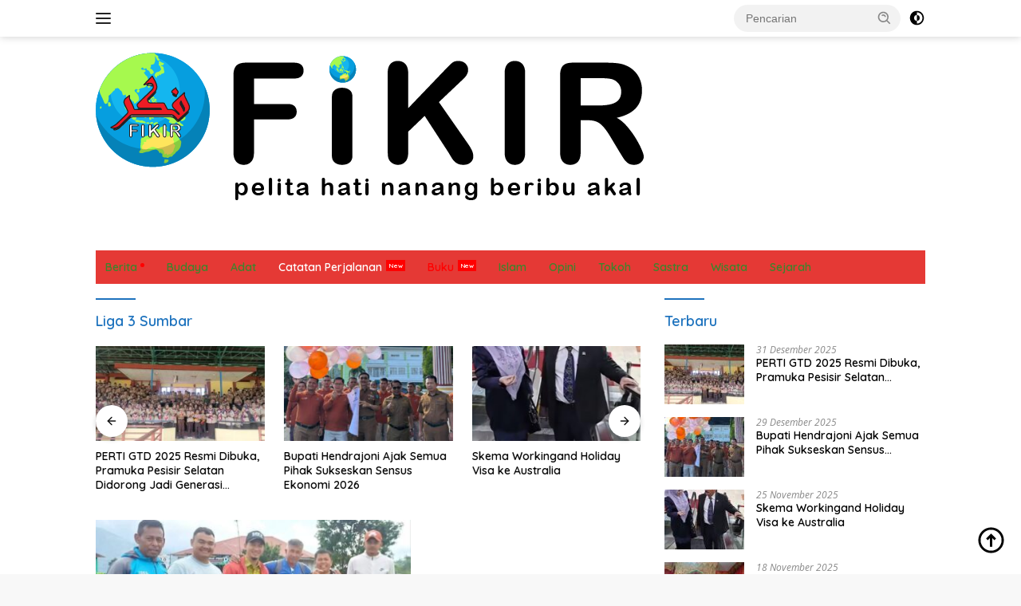

--- FILE ---
content_type: text/html; charset=UTF-8
request_url: https://fikir.id/tag/liga-3-sumbar/
body_size: 18551
content:
<!doctype html>
<html lang="id" itemscope itemtype="https://schema.org/WebSite">
<head>
	<meta charset="UTF-8">
	<meta name="viewport" content="width=device-width, initial-scale=1">
	<link rel="profile" href="https://gmpg.org/xfn/11">

	<meta name='robots' content='index, follow, max-image-preview:large, max-snippet:-1, max-video-preview:-1' />

	<!-- This site is optimized with the Yoast SEO plugin v26.7 - https://yoast.com/wordpress/plugins/seo/ -->
	<title>Liga 3 Sumbar Arsip - FIKIR ID</title>
	<link rel="canonical" href="https://fikir.id/tag/liga-3-sumbar/" />
	<meta property="og:locale" content="id_ID" />
	<meta property="og:type" content="article" />
	<meta property="og:title" content="Liga 3 Sumbar Arsip - FIKIR ID" />
	<meta property="og:url" content="https://fikir.id/tag/liga-3-sumbar/" />
	<meta property="og:site_name" content="FIKIR ID" />
	<meta name="twitter:card" content="summary_large_image" />
	<script type="application/ld+json" class="yoast-schema-graph">{"@context":"https://schema.org","@graph":[{"@type":"CollectionPage","@id":"https://fikir.id/tag/liga-3-sumbar/","url":"https://fikir.id/tag/liga-3-sumbar/","name":"Liga 3 Sumbar Arsip - FIKIR ID","isPartOf":{"@id":"https://fikir.id/#website"},"primaryImageOfPage":{"@id":"https://fikir.id/tag/liga-3-sumbar/#primaryimage"},"image":{"@id":"https://fikir.id/tag/liga-3-sumbar/#primaryimage"},"thumbnailUrl":"https://fikir.id/wp-content/uploads/2023/11/FB_IMG_1700615576026.jpg","breadcrumb":{"@id":"https://fikir.id/tag/liga-3-sumbar/#breadcrumb"},"inLanguage":"id"},{"@type":"ImageObject","inLanguage":"id","@id":"https://fikir.id/tag/liga-3-sumbar/#primaryimage","url":"https://fikir.id/wp-content/uploads/2023/11/FB_IMG_1700615576026.jpg","contentUrl":"https://fikir.id/wp-content/uploads/2023/11/FB_IMG_1700615576026.jpg","width":720,"height":607},{"@type":"BreadcrumbList","@id":"https://fikir.id/tag/liga-3-sumbar/#breadcrumb","itemListElement":[{"@type":"ListItem","position":1,"name":"Beranda","item":"https://fikir.id/"},{"@type":"ListItem","position":2,"name":"Liga 3 Sumbar"}]},{"@type":"WebSite","@id":"https://fikir.id/#website","url":"https://fikir.id/","name":"FIKIR ID","description":"Pelita Hati Nanang Beribu Akal","publisher":{"@id":"https://fikir.id/#organization"},"potentialAction":[{"@type":"SearchAction","target":{"@type":"EntryPoint","urlTemplate":"https://fikir.id/?s={search_term_string}"},"query-input":{"@type":"PropertyValueSpecification","valueRequired":true,"valueName":"search_term_string"}}],"inLanguage":"id"},{"@type":"Organization","@id":"https://fikir.id/#organization","name":"FIKIR ID","url":"https://fikir.id/","logo":{"@type":"ImageObject","inLanguage":"id","@id":"https://fikir.id/#/schema/logo/image/","url":"https://fikir.id/wp-content/uploads/2022/01/Asset-12.png","contentUrl":"https://fikir.id/wp-content/uploads/2022/01/Asset-12.png","width":687,"height":186,"caption":"FIKIR ID"},"image":{"@id":"https://fikir.id/#/schema/logo/image/"}}]}</script>
	<!-- / Yoast SEO plugin. -->


<link rel='dns-prefetch' href='//www.googletagmanager.com' />
<link rel='dns-prefetch' href='//fonts.googleapis.com' />
<link rel='dns-prefetch' href='//pagead2.googlesyndication.com' />
<link rel="alternate" type="application/rss+xml" title="FIKIR ID &raquo; Feed" href="https://fikir.id/feed/" />
<link rel="alternate" type="application/rss+xml" title="FIKIR ID &raquo; Umpan Komentar" href="https://fikir.id/comments/feed/" />
<script id="wpp-js" src="https://fikir.id/wp-content/plugins/wordpress-popular-posts/assets/js/wpp.min.js?ver=7.2.0" data-sampling="0" data-sampling-rate="100" data-api-url="https://fikir.id/wp-json/wordpress-popular-posts" data-post-id="0" data-token="a779649e04" data-lang="0" data-debug="0"></script>
<link rel="alternate" type="application/rss+xml" title="FIKIR ID &raquo; Liga 3 Sumbar Umpan Tag" href="https://fikir.id/tag/liga-3-sumbar/feed/" />
		<!-- This site uses the Google Analytics by MonsterInsights plugin v9.11.1 - Using Analytics tracking - https://www.monsterinsights.com/ -->
							<script src="//www.googletagmanager.com/gtag/js?id=G-6V09M52GY7"  data-cfasync="false" data-wpfc-render="false" async></script>
			<script data-cfasync="false" data-wpfc-render="false">
				var mi_version = '9.11.1';
				var mi_track_user = true;
				var mi_no_track_reason = '';
								var MonsterInsightsDefaultLocations = {"page_location":"https:\/\/fikir.id\/tag\/liga-3-sumbar\/"};
								if ( typeof MonsterInsightsPrivacyGuardFilter === 'function' ) {
					var MonsterInsightsLocations = (typeof MonsterInsightsExcludeQuery === 'object') ? MonsterInsightsPrivacyGuardFilter( MonsterInsightsExcludeQuery ) : MonsterInsightsPrivacyGuardFilter( MonsterInsightsDefaultLocations );
				} else {
					var MonsterInsightsLocations = (typeof MonsterInsightsExcludeQuery === 'object') ? MonsterInsightsExcludeQuery : MonsterInsightsDefaultLocations;
				}

								var disableStrs = [
										'ga-disable-G-6V09M52GY7',
									];

				/* Function to detect opted out users */
				function __gtagTrackerIsOptedOut() {
					for (var index = 0; index < disableStrs.length; index++) {
						if (document.cookie.indexOf(disableStrs[index] + '=true') > -1) {
							return true;
						}
					}

					return false;
				}

				/* Disable tracking if the opt-out cookie exists. */
				if (__gtagTrackerIsOptedOut()) {
					for (var index = 0; index < disableStrs.length; index++) {
						window[disableStrs[index]] = true;
					}
				}

				/* Opt-out function */
				function __gtagTrackerOptout() {
					for (var index = 0; index < disableStrs.length; index++) {
						document.cookie = disableStrs[index] + '=true; expires=Thu, 31 Dec 2099 23:59:59 UTC; path=/';
						window[disableStrs[index]] = true;
					}
				}

				if ('undefined' === typeof gaOptout) {
					function gaOptout() {
						__gtagTrackerOptout();
					}
				}
								window.dataLayer = window.dataLayer || [];

				window.MonsterInsightsDualTracker = {
					helpers: {},
					trackers: {},
				};
				if (mi_track_user) {
					function __gtagDataLayer() {
						dataLayer.push(arguments);
					}

					function __gtagTracker(type, name, parameters) {
						if (!parameters) {
							parameters = {};
						}

						if (parameters.send_to) {
							__gtagDataLayer.apply(null, arguments);
							return;
						}

						if (type === 'event') {
														parameters.send_to = monsterinsights_frontend.v4_id;
							var hookName = name;
							if (typeof parameters['event_category'] !== 'undefined') {
								hookName = parameters['event_category'] + ':' + name;
							}

							if (typeof MonsterInsightsDualTracker.trackers[hookName] !== 'undefined') {
								MonsterInsightsDualTracker.trackers[hookName](parameters);
							} else {
								__gtagDataLayer('event', name, parameters);
							}
							
						} else {
							__gtagDataLayer.apply(null, arguments);
						}
					}

					__gtagTracker('js', new Date());
					__gtagTracker('set', {
						'developer_id.dZGIzZG': true,
											});
					if ( MonsterInsightsLocations.page_location ) {
						__gtagTracker('set', MonsterInsightsLocations);
					}
										__gtagTracker('config', 'G-6V09M52GY7', {"forceSSL":"true","link_attribution":"true"} );
										window.gtag = __gtagTracker;										(function () {
						/* https://developers.google.com/analytics/devguides/collection/analyticsjs/ */
						/* ga and __gaTracker compatibility shim. */
						var noopfn = function () {
							return null;
						};
						var newtracker = function () {
							return new Tracker();
						};
						var Tracker = function () {
							return null;
						};
						var p = Tracker.prototype;
						p.get = noopfn;
						p.set = noopfn;
						p.send = function () {
							var args = Array.prototype.slice.call(arguments);
							args.unshift('send');
							__gaTracker.apply(null, args);
						};
						var __gaTracker = function () {
							var len = arguments.length;
							if (len === 0) {
								return;
							}
							var f = arguments[len - 1];
							if (typeof f !== 'object' || f === null || typeof f.hitCallback !== 'function') {
								if ('send' === arguments[0]) {
									var hitConverted, hitObject = false, action;
									if ('event' === arguments[1]) {
										if ('undefined' !== typeof arguments[3]) {
											hitObject = {
												'eventAction': arguments[3],
												'eventCategory': arguments[2],
												'eventLabel': arguments[4],
												'value': arguments[5] ? arguments[5] : 1,
											}
										}
									}
									if ('pageview' === arguments[1]) {
										if ('undefined' !== typeof arguments[2]) {
											hitObject = {
												'eventAction': 'page_view',
												'page_path': arguments[2],
											}
										}
									}
									if (typeof arguments[2] === 'object') {
										hitObject = arguments[2];
									}
									if (typeof arguments[5] === 'object') {
										Object.assign(hitObject, arguments[5]);
									}
									if ('undefined' !== typeof arguments[1].hitType) {
										hitObject = arguments[1];
										if ('pageview' === hitObject.hitType) {
											hitObject.eventAction = 'page_view';
										}
									}
									if (hitObject) {
										action = 'timing' === arguments[1].hitType ? 'timing_complete' : hitObject.eventAction;
										hitConverted = mapArgs(hitObject);
										__gtagTracker('event', action, hitConverted);
									}
								}
								return;
							}

							function mapArgs(args) {
								var arg, hit = {};
								var gaMap = {
									'eventCategory': 'event_category',
									'eventAction': 'event_action',
									'eventLabel': 'event_label',
									'eventValue': 'event_value',
									'nonInteraction': 'non_interaction',
									'timingCategory': 'event_category',
									'timingVar': 'name',
									'timingValue': 'value',
									'timingLabel': 'event_label',
									'page': 'page_path',
									'location': 'page_location',
									'title': 'page_title',
									'referrer' : 'page_referrer',
								};
								for (arg in args) {
																		if (!(!args.hasOwnProperty(arg) || !gaMap.hasOwnProperty(arg))) {
										hit[gaMap[arg]] = args[arg];
									} else {
										hit[arg] = args[arg];
									}
								}
								return hit;
							}

							try {
								f.hitCallback();
							} catch (ex) {
							}
						};
						__gaTracker.create = newtracker;
						__gaTracker.getByName = newtracker;
						__gaTracker.getAll = function () {
							return [];
						};
						__gaTracker.remove = noopfn;
						__gaTracker.loaded = true;
						window['__gaTracker'] = __gaTracker;
					})();
									} else {
										console.log("");
					(function () {
						function __gtagTracker() {
							return null;
						}

						window['__gtagTracker'] = __gtagTracker;
						window['gtag'] = __gtagTracker;
					})();
									}
			</script>
							<!-- / Google Analytics by MonsterInsights -->
		<style id='wp-img-auto-sizes-contain-inline-css'>
img:is([sizes=auto i],[sizes^="auto," i]){contain-intrinsic-size:3000px 1500px}
/*# sourceURL=wp-img-auto-sizes-contain-inline-css */
</style>
<link rel='stylesheet' id='menu-icons-extra-css' href='https://fikir.id/wp-content/plugins/menu-icons/css/extra.min.css?ver=0.13.20' media='all' />
<style id='wp-emoji-styles-inline-css'>

	img.wp-smiley, img.emoji {
		display: inline !important;
		border: none !important;
		box-shadow: none !important;
		height: 1em !important;
		width: 1em !important;
		margin: 0 0.07em !important;
		vertical-align: -0.1em !important;
		background: none !important;
		padding: 0 !important;
	}
/*# sourceURL=wp-emoji-styles-inline-css */
</style>
<style id='wp-block-library-inline-css'>
:root{--wp-block-synced-color:#7a00df;--wp-block-synced-color--rgb:122,0,223;--wp-bound-block-color:var(--wp-block-synced-color);--wp-editor-canvas-background:#ddd;--wp-admin-theme-color:#007cba;--wp-admin-theme-color--rgb:0,124,186;--wp-admin-theme-color-darker-10:#006ba1;--wp-admin-theme-color-darker-10--rgb:0,107,160.5;--wp-admin-theme-color-darker-20:#005a87;--wp-admin-theme-color-darker-20--rgb:0,90,135;--wp-admin-border-width-focus:2px}@media (min-resolution:192dpi){:root{--wp-admin-border-width-focus:1.5px}}.wp-element-button{cursor:pointer}:root .has-very-light-gray-background-color{background-color:#eee}:root .has-very-dark-gray-background-color{background-color:#313131}:root .has-very-light-gray-color{color:#eee}:root .has-very-dark-gray-color{color:#313131}:root .has-vivid-green-cyan-to-vivid-cyan-blue-gradient-background{background:linear-gradient(135deg,#00d084,#0693e3)}:root .has-purple-crush-gradient-background{background:linear-gradient(135deg,#34e2e4,#4721fb 50%,#ab1dfe)}:root .has-hazy-dawn-gradient-background{background:linear-gradient(135deg,#faaca8,#dad0ec)}:root .has-subdued-olive-gradient-background{background:linear-gradient(135deg,#fafae1,#67a671)}:root .has-atomic-cream-gradient-background{background:linear-gradient(135deg,#fdd79a,#004a59)}:root .has-nightshade-gradient-background{background:linear-gradient(135deg,#330968,#31cdcf)}:root .has-midnight-gradient-background{background:linear-gradient(135deg,#020381,#2874fc)}:root{--wp--preset--font-size--normal:16px;--wp--preset--font-size--huge:42px}.has-regular-font-size{font-size:1em}.has-larger-font-size{font-size:2.625em}.has-normal-font-size{font-size:var(--wp--preset--font-size--normal)}.has-huge-font-size{font-size:var(--wp--preset--font-size--huge)}.has-text-align-center{text-align:center}.has-text-align-left{text-align:left}.has-text-align-right{text-align:right}.has-fit-text{white-space:nowrap!important}#end-resizable-editor-section{display:none}.aligncenter{clear:both}.items-justified-left{justify-content:flex-start}.items-justified-center{justify-content:center}.items-justified-right{justify-content:flex-end}.items-justified-space-between{justify-content:space-between}.screen-reader-text{border:0;clip-path:inset(50%);height:1px;margin:-1px;overflow:hidden;padding:0;position:absolute;width:1px;word-wrap:normal!important}.screen-reader-text:focus{background-color:#ddd;clip-path:none;color:#444;display:block;font-size:1em;height:auto;left:5px;line-height:normal;padding:15px 23px 14px;text-decoration:none;top:5px;width:auto;z-index:100000}html :where(.has-border-color){border-style:solid}html :where([style*=border-top-color]){border-top-style:solid}html :where([style*=border-right-color]){border-right-style:solid}html :where([style*=border-bottom-color]){border-bottom-style:solid}html :where([style*=border-left-color]){border-left-style:solid}html :where([style*=border-width]){border-style:solid}html :where([style*=border-top-width]){border-top-style:solid}html :where([style*=border-right-width]){border-right-style:solid}html :where([style*=border-bottom-width]){border-bottom-style:solid}html :where([style*=border-left-width]){border-left-style:solid}html :where(img[class*=wp-image-]){height:auto;max-width:100%}:where(figure){margin:0 0 1em}html :where(.is-position-sticky){--wp-admin--admin-bar--position-offset:var(--wp-admin--admin-bar--height,0px)}@media screen and (max-width:600px){html :where(.is-position-sticky){--wp-admin--admin-bar--position-offset:0px}}

/*# sourceURL=wp-block-library-inline-css */
</style><style id='global-styles-inline-css'>
:root{--wp--preset--aspect-ratio--square: 1;--wp--preset--aspect-ratio--4-3: 4/3;--wp--preset--aspect-ratio--3-4: 3/4;--wp--preset--aspect-ratio--3-2: 3/2;--wp--preset--aspect-ratio--2-3: 2/3;--wp--preset--aspect-ratio--16-9: 16/9;--wp--preset--aspect-ratio--9-16: 9/16;--wp--preset--color--black: #000000;--wp--preset--color--cyan-bluish-gray: #abb8c3;--wp--preset--color--white: #ffffff;--wp--preset--color--pale-pink: #f78da7;--wp--preset--color--vivid-red: #cf2e2e;--wp--preset--color--luminous-vivid-orange: #ff6900;--wp--preset--color--luminous-vivid-amber: #fcb900;--wp--preset--color--light-green-cyan: #7bdcb5;--wp--preset--color--vivid-green-cyan: #00d084;--wp--preset--color--pale-cyan-blue: #8ed1fc;--wp--preset--color--vivid-cyan-blue: #0693e3;--wp--preset--color--vivid-purple: #9b51e0;--wp--preset--gradient--vivid-cyan-blue-to-vivid-purple: linear-gradient(135deg,rgb(6,147,227) 0%,rgb(155,81,224) 100%);--wp--preset--gradient--light-green-cyan-to-vivid-green-cyan: linear-gradient(135deg,rgb(122,220,180) 0%,rgb(0,208,130) 100%);--wp--preset--gradient--luminous-vivid-amber-to-luminous-vivid-orange: linear-gradient(135deg,rgb(252,185,0) 0%,rgb(255,105,0) 100%);--wp--preset--gradient--luminous-vivid-orange-to-vivid-red: linear-gradient(135deg,rgb(255,105,0) 0%,rgb(207,46,46) 100%);--wp--preset--gradient--very-light-gray-to-cyan-bluish-gray: linear-gradient(135deg,rgb(238,238,238) 0%,rgb(169,184,195) 100%);--wp--preset--gradient--cool-to-warm-spectrum: linear-gradient(135deg,rgb(74,234,220) 0%,rgb(151,120,209) 20%,rgb(207,42,186) 40%,rgb(238,44,130) 60%,rgb(251,105,98) 80%,rgb(254,248,76) 100%);--wp--preset--gradient--blush-light-purple: linear-gradient(135deg,rgb(255,206,236) 0%,rgb(152,150,240) 100%);--wp--preset--gradient--blush-bordeaux: linear-gradient(135deg,rgb(254,205,165) 0%,rgb(254,45,45) 50%,rgb(107,0,62) 100%);--wp--preset--gradient--luminous-dusk: linear-gradient(135deg,rgb(255,203,112) 0%,rgb(199,81,192) 50%,rgb(65,88,208) 100%);--wp--preset--gradient--pale-ocean: linear-gradient(135deg,rgb(255,245,203) 0%,rgb(182,227,212) 50%,rgb(51,167,181) 100%);--wp--preset--gradient--electric-grass: linear-gradient(135deg,rgb(202,248,128) 0%,rgb(113,206,126) 100%);--wp--preset--gradient--midnight: linear-gradient(135deg,rgb(2,3,129) 0%,rgb(40,116,252) 100%);--wp--preset--font-size--small: 13px;--wp--preset--font-size--medium: 20px;--wp--preset--font-size--large: 36px;--wp--preset--font-size--x-large: 42px;--wp--preset--spacing--20: 0.44rem;--wp--preset--spacing--30: 0.67rem;--wp--preset--spacing--40: 1rem;--wp--preset--spacing--50: 1.5rem;--wp--preset--spacing--60: 2.25rem;--wp--preset--spacing--70: 3.38rem;--wp--preset--spacing--80: 5.06rem;--wp--preset--shadow--natural: 6px 6px 9px rgba(0, 0, 0, 0.2);--wp--preset--shadow--deep: 12px 12px 50px rgba(0, 0, 0, 0.4);--wp--preset--shadow--sharp: 6px 6px 0px rgba(0, 0, 0, 0.2);--wp--preset--shadow--outlined: 6px 6px 0px -3px rgb(255, 255, 255), 6px 6px rgb(0, 0, 0);--wp--preset--shadow--crisp: 6px 6px 0px rgb(0, 0, 0);}:where(.is-layout-flex){gap: 0.5em;}:where(.is-layout-grid){gap: 0.5em;}body .is-layout-flex{display: flex;}.is-layout-flex{flex-wrap: wrap;align-items: center;}.is-layout-flex > :is(*, div){margin: 0;}body .is-layout-grid{display: grid;}.is-layout-grid > :is(*, div){margin: 0;}:where(.wp-block-columns.is-layout-flex){gap: 2em;}:where(.wp-block-columns.is-layout-grid){gap: 2em;}:where(.wp-block-post-template.is-layout-flex){gap: 1.25em;}:where(.wp-block-post-template.is-layout-grid){gap: 1.25em;}.has-black-color{color: var(--wp--preset--color--black) !important;}.has-cyan-bluish-gray-color{color: var(--wp--preset--color--cyan-bluish-gray) !important;}.has-white-color{color: var(--wp--preset--color--white) !important;}.has-pale-pink-color{color: var(--wp--preset--color--pale-pink) !important;}.has-vivid-red-color{color: var(--wp--preset--color--vivid-red) !important;}.has-luminous-vivid-orange-color{color: var(--wp--preset--color--luminous-vivid-orange) !important;}.has-luminous-vivid-amber-color{color: var(--wp--preset--color--luminous-vivid-amber) !important;}.has-light-green-cyan-color{color: var(--wp--preset--color--light-green-cyan) !important;}.has-vivid-green-cyan-color{color: var(--wp--preset--color--vivid-green-cyan) !important;}.has-pale-cyan-blue-color{color: var(--wp--preset--color--pale-cyan-blue) !important;}.has-vivid-cyan-blue-color{color: var(--wp--preset--color--vivid-cyan-blue) !important;}.has-vivid-purple-color{color: var(--wp--preset--color--vivid-purple) !important;}.has-black-background-color{background-color: var(--wp--preset--color--black) !important;}.has-cyan-bluish-gray-background-color{background-color: var(--wp--preset--color--cyan-bluish-gray) !important;}.has-white-background-color{background-color: var(--wp--preset--color--white) !important;}.has-pale-pink-background-color{background-color: var(--wp--preset--color--pale-pink) !important;}.has-vivid-red-background-color{background-color: var(--wp--preset--color--vivid-red) !important;}.has-luminous-vivid-orange-background-color{background-color: var(--wp--preset--color--luminous-vivid-orange) !important;}.has-luminous-vivid-amber-background-color{background-color: var(--wp--preset--color--luminous-vivid-amber) !important;}.has-light-green-cyan-background-color{background-color: var(--wp--preset--color--light-green-cyan) !important;}.has-vivid-green-cyan-background-color{background-color: var(--wp--preset--color--vivid-green-cyan) !important;}.has-pale-cyan-blue-background-color{background-color: var(--wp--preset--color--pale-cyan-blue) !important;}.has-vivid-cyan-blue-background-color{background-color: var(--wp--preset--color--vivid-cyan-blue) !important;}.has-vivid-purple-background-color{background-color: var(--wp--preset--color--vivid-purple) !important;}.has-black-border-color{border-color: var(--wp--preset--color--black) !important;}.has-cyan-bluish-gray-border-color{border-color: var(--wp--preset--color--cyan-bluish-gray) !important;}.has-white-border-color{border-color: var(--wp--preset--color--white) !important;}.has-pale-pink-border-color{border-color: var(--wp--preset--color--pale-pink) !important;}.has-vivid-red-border-color{border-color: var(--wp--preset--color--vivid-red) !important;}.has-luminous-vivid-orange-border-color{border-color: var(--wp--preset--color--luminous-vivid-orange) !important;}.has-luminous-vivid-amber-border-color{border-color: var(--wp--preset--color--luminous-vivid-amber) !important;}.has-light-green-cyan-border-color{border-color: var(--wp--preset--color--light-green-cyan) !important;}.has-vivid-green-cyan-border-color{border-color: var(--wp--preset--color--vivid-green-cyan) !important;}.has-pale-cyan-blue-border-color{border-color: var(--wp--preset--color--pale-cyan-blue) !important;}.has-vivid-cyan-blue-border-color{border-color: var(--wp--preset--color--vivid-cyan-blue) !important;}.has-vivid-purple-border-color{border-color: var(--wp--preset--color--vivid-purple) !important;}.has-vivid-cyan-blue-to-vivid-purple-gradient-background{background: var(--wp--preset--gradient--vivid-cyan-blue-to-vivid-purple) !important;}.has-light-green-cyan-to-vivid-green-cyan-gradient-background{background: var(--wp--preset--gradient--light-green-cyan-to-vivid-green-cyan) !important;}.has-luminous-vivid-amber-to-luminous-vivid-orange-gradient-background{background: var(--wp--preset--gradient--luminous-vivid-amber-to-luminous-vivid-orange) !important;}.has-luminous-vivid-orange-to-vivid-red-gradient-background{background: var(--wp--preset--gradient--luminous-vivid-orange-to-vivid-red) !important;}.has-very-light-gray-to-cyan-bluish-gray-gradient-background{background: var(--wp--preset--gradient--very-light-gray-to-cyan-bluish-gray) !important;}.has-cool-to-warm-spectrum-gradient-background{background: var(--wp--preset--gradient--cool-to-warm-spectrum) !important;}.has-blush-light-purple-gradient-background{background: var(--wp--preset--gradient--blush-light-purple) !important;}.has-blush-bordeaux-gradient-background{background: var(--wp--preset--gradient--blush-bordeaux) !important;}.has-luminous-dusk-gradient-background{background: var(--wp--preset--gradient--luminous-dusk) !important;}.has-pale-ocean-gradient-background{background: var(--wp--preset--gradient--pale-ocean) !important;}.has-electric-grass-gradient-background{background: var(--wp--preset--gradient--electric-grass) !important;}.has-midnight-gradient-background{background: var(--wp--preset--gradient--midnight) !important;}.has-small-font-size{font-size: var(--wp--preset--font-size--small) !important;}.has-medium-font-size{font-size: var(--wp--preset--font-size--medium) !important;}.has-large-font-size{font-size: var(--wp--preset--font-size--large) !important;}.has-x-large-font-size{font-size: var(--wp--preset--font-size--x-large) !important;}
/*# sourceURL=global-styles-inline-css */
</style>

<style id='classic-theme-styles-inline-css'>
/*! This file is auto-generated */
.wp-block-button__link{color:#fff;background-color:#32373c;border-radius:9999px;box-shadow:none;text-decoration:none;padding:calc(.667em + 2px) calc(1.333em + 2px);font-size:1.125em}.wp-block-file__button{background:#32373c;color:#fff;text-decoration:none}
/*# sourceURL=/wp-includes/css/classic-themes.min.css */
</style>
<link rel='stylesheet' id='wordpress-popular-posts-css-css' href='https://fikir.id/wp-content/plugins/wordpress-popular-posts/assets/css/wpp.css?ver=7.2.0' media='all' />
<link crossorigin="anonymous" rel='stylesheet' id='wpberita-fonts-css' href='https://fonts.googleapis.com/css?family=Quicksand%3A600%2C600%2C700%7COpen+Sans%3A400%2Citalic%2C600&#038;subset=latin&#038;display=swap&#038;ver=2.0.6' media='all' />
<link rel='stylesheet' id='wpberita-style-css' href='https://fikir.id/wp-content/themes/wpberita/style.css?ver=2.0.6' media='all' />
<style id='wpberita-style-inline-css'>
h1,h2,h3,h4,h5,h6,.sidr-class-site-title,.site-title,.gmr-mainmenu ul > li > a,.sidr ul li a,.heading-text,.gmr-mobilemenu ul li a,#navigationamp ul li a{font-family:Quicksand;font-weight:600;}h1 strong,h2 strong,h3 strong,h4 strong,h5 strong,h6 strong{font-weight:700;}body{font-family:Open Sans;--font-reguler:400;--font-bold:600;--background-color:#f8f8f8;--main-color:#000000;--link-color-body:#000000;--hoverlink-color-body:#2c2ab7;--border-color:#cccccc;--button-bgcolor:#2d49e5;--button-color:#ffffff;--header-bgcolor:#ffffff;--topnav-color:#222222;--bigheadline-color:#f1c40f;--mainmenu-color:#ffffff;--mainmenu-hovercolor:#f1c40f;--secondmenu-bgcolor:#E53935;--secondmenu-color:#ffffff;--secondmenu-hovercolor:#f1c40f;--content-bgcolor:#ffffff;--content-greycolor:#888888;--greybody-bgcolor:#efefef;--footer-bgcolor:#f0f0f0;--footer-color:#666666;--footer-linkcolor:#666666;--footer-hover-linkcolor:#666666;}.entry-content-single{font-size:16px;}body,body.dark-theme{--scheme-color:#1e73be;--secondscheme-color:#43A047;--mainmenu-bgcolor:#ffffff;}
/*# sourceURL=wpberita-style-inline-css */
</style>
<script src="https://fikir.id/wp-content/plugins/google-analytics-for-wordpress/assets/js/frontend-gtag.min.js?ver=9.11.1" id="monsterinsights-frontend-script-js" async data-wp-strategy="async"></script>
<script data-cfasync="false" data-wpfc-render="false" id='monsterinsights-frontend-script-js-extra'>var monsterinsights_frontend = {"js_events_tracking":"true","download_extensions":"doc,pdf,ppt,zip,xls,docx,pptx,xlsx","inbound_paths":"[{\"path\":\"\\\/go\\\/\",\"label\":\"affiliate\"},{\"path\":\"\\\/recommend\\\/\",\"label\":\"affiliate\"}]","home_url":"https:\/\/fikir.id","hash_tracking":"false","v4_id":"G-6V09M52GY7"};</script>

<!-- Potongan tag Google (gtag.js) ditambahkan oleh Site Kit -->
<!-- Snippet Google Analytics telah ditambahkan oleh Site Kit -->
<script src="https://www.googletagmanager.com/gtag/js?id=G-6V09M52GY7" id="google_gtagjs-js" async></script>
<script id="google_gtagjs-js-after">
window.dataLayer = window.dataLayer || [];function gtag(){dataLayer.push(arguments);}
gtag("set","linker",{"domains":["fikir.id"]});
gtag("js", new Date());
gtag("set", "developer_id.dZTNiMT", true);
gtag("config", "G-6V09M52GY7");
//# sourceURL=google_gtagjs-js-after
</script>

<!-- OG: 3.2.4 -->
<meta property="og:image" content="https://fikir.id/wp-content/uploads/2022/01/cropped-WhatsApp-Image-2022-01-08-at-20.59.23-1.jpeg"><meta property="og:type" content="website"><meta property="og:locale" content="id"><meta property="og:site_name" content="FIKIR ID"><meta property="og:url" content="https://fikir.id/tag/liga-3-sumbar/"><meta property="og:title" content="Liga 3 Sumbar Arsip - FIKIR ID">

<meta property="twitter:partner" content="ogwp"><meta property="twitter:title" content="Liga 3 Sumbar Arsip - FIKIR ID"><meta property="twitter:url" content="https://fikir.id/tag/liga-3-sumbar/">
<meta itemprop="image" content="https://fikir.id/wp-content/uploads/2022/01/cropped-WhatsApp-Image-2022-01-08-at-20.59.23-1.jpeg"><meta itemprop="name" content="Liga 3 Sumbar Arsip - FIKIR ID">
<!-- /OG -->

<link rel="https://api.w.org/" href="https://fikir.id/wp-json/" /><link rel="alternate" title="JSON" type="application/json" href="https://fikir.id/wp-json/wp/v2/tags/1083" /><link rel="EditURI" type="application/rsd+xml" title="RSD" href="https://fikir.id/xmlrpc.php?rsd" />
<meta name="generator" content="WordPress 6.9" />
<meta name="generator" content="Site Kit by Google 1.168.0" />            <style id="wpp-loading-animation-styles">@-webkit-keyframes bgslide{from{background-position-x:0}to{background-position-x:-200%}}@keyframes bgslide{from{background-position-x:0}to{background-position-x:-200%}}.wpp-widget-block-placeholder,.wpp-shortcode-placeholder{margin:0 auto;width:60px;height:3px;background:#dd3737;background:linear-gradient(90deg,#dd3737 0%,#571313 10%,#dd3737 100%);background-size:200% auto;border-radius:3px;-webkit-animation:bgslide 1s infinite linear;animation:bgslide 1s infinite linear}</style>
            <script async custom-element="amp-auto-ads"
        src="https://cdn.ampproject.org/v0/amp-auto-ads-0.1.js">
</script>
<!-- Meta tag Google AdSense ditambahkan oleh Site Kit -->
<meta name="google-adsense-platform-account" content="ca-host-pub-2644536267352236">
<meta name="google-adsense-platform-domain" content="sitekit.withgoogle.com">
<!-- Akhir tag meta Google AdSense yang ditambahkan oleh Site Kit -->
      <meta name="onesignal" content="wordpress-plugin"/>
            <script>

      window.OneSignalDeferred = window.OneSignalDeferred || [];

      OneSignalDeferred.push(function(OneSignal) {
        var oneSignal_options = {};
        window._oneSignalInitOptions = oneSignal_options;

        oneSignal_options['serviceWorkerParam'] = { scope: '/wp-content/plugins/onesignal-free-web-push-notifications/sdk_files/push/onesignal/' };
oneSignal_options['serviceWorkerPath'] = 'OneSignalSDKWorker.js';

        OneSignal.Notifications.setDefaultUrl("https://fikir.id");

        oneSignal_options['wordpress'] = true;
oneSignal_options['appId'] = '6776be45-646c-40d7-aaa4-45fa1f6b32f3';
oneSignal_options['allowLocalhostAsSecureOrigin'] = true;
oneSignal_options['welcomeNotification'] = { };
oneSignal_options['welcomeNotification']['title'] = "";
oneSignal_options['welcomeNotification']['message'] = "";
oneSignal_options['path'] = "https://fikir.id/wp-content/plugins/onesignal-free-web-push-notifications/sdk_files/";
oneSignal_options['safari_web_id'] = "web.onesignal.auto.336e9d4c-289f-452d-8560-a451da3453b9";
oneSignal_options['promptOptions'] = { };
oneSignal_options['promptOptions']['actionMessage'] = "Dapatkan Artikel Terbaru dari FikirID";
oneSignal_options['promptOptions']['acceptButtonText'] = "Izinkan";
oneSignal_options['promptOptions']['cancelButtonText'] = "Nanti";
oneSignal_options['notifyButton'] = { };
oneSignal_options['notifyButton']['enable'] = true;
oneSignal_options['notifyButton']['position'] = 'bottom-left';
oneSignal_options['notifyButton']['theme'] = 'default';
oneSignal_options['notifyButton']['size'] = 'small';
oneSignal_options['notifyButton']['displayPredicate'] = function() {
              return !OneSignal.User.PushSubscription.optedIn;
            };
oneSignal_options['notifyButton']['showCredit'] = true;
oneSignal_options['notifyButton']['text'] = {};
oneSignal_options['notifyButton']['text']['tip.state.unsubscribed'] = 'Berlangganan notifikasi';
oneSignal_options['notifyButton']['text']['tip.state.subscribed'] = 'Anda Berlangganan Notifikasi';
oneSignal_options['notifyButton']['text']['tip.state.blocked'] = 'Anda telah memblokir Notifikasi';
oneSignal_options['notifyButton']['text']['message.action.subscribed'] = 'Terimakasih telah berlangganan';
oneSignal_options['notifyButton']['text']['message.action.resubscribed'] = 'Anda berlangganan notifikasi';
oneSignal_options['notifyButton']['text']['message.action.unsubscribed'] = 'Anda tidak akan menerima notifikasi';
oneSignal_options['notifyButton']['text']['dialog.main.title'] = 'Kelola Pemberitahuan Situs';
oneSignal_options['notifyButton']['text']['dialog.main.button.subscribe'] = 'Izinkan';
oneSignal_options['notifyButton']['text']['dialog.main.button.unsubscribe'] = 'Nanti';
              OneSignal.init(window._oneSignalInitOptions);
                    });

      function documentInitOneSignal() {
        var oneSignal_elements = document.getElementsByClassName("OneSignal-prompt");

        var oneSignalLinkClickHandler = function(event) { OneSignal.Notifications.requestPermission(); event.preventDefault(); };        for(var i = 0; i < oneSignal_elements.length; i++)
          oneSignal_elements[i].addEventListener('click', oneSignalLinkClickHandler, false);
      }

      if (document.readyState === 'complete') {
           documentInitOneSignal();
      }
      else {
           window.addEventListener("load", function(event){
               documentInitOneSignal();
          });
      }
    </script>
<link rel="amphtml" href="https://fikir.id/tag/liga-3-sumbar/amp/">
<!-- Snippet Google AdSense telah ditambahkan oleh Site Kit -->
<script async src="https://pagead2.googlesyndication.com/pagead/js/adsbygoogle.js?client=ca-pub-7635551403444320&amp;host=ca-host-pub-2644536267352236" crossorigin="anonymous"></script>

<!-- Snippet Google AdSense penutup telah ditambahkan oleh Site Kit -->
<link rel="icon" href="https://fikir.id/wp-content/uploads/2022/01/cropped-WhatsApp-Image-2022-01-08-at-20.59.23-1-100x75.jpeg" sizes="32x32" />
<link rel="icon" href="https://fikir.id/wp-content/uploads/2022/01/cropped-WhatsApp-Image-2022-01-08-at-20.59.23-1.jpeg" sizes="192x192" />
<link rel="apple-touch-icon" href="https://fikir.id/wp-content/uploads/2022/01/cropped-WhatsApp-Image-2022-01-08-at-20.59.23-1.jpeg" />
<meta name="msapplication-TileImage" content="https://fikir.id/wp-content/uploads/2022/01/cropped-WhatsApp-Image-2022-01-08-at-20.59.23-1.jpeg" />
</head>

<body class="archive tag tag-liga-3-sumbar tag-1083 wp-custom-logo wp-embed-responsive wp-theme-wpberita idtheme kentooz hfeed">
	<a class="skip-link screen-reader-text" href="#primary">Langsung ke konten</a>
	<div id="topnavwrap" class="gmr-topnavwrap clearfix">
		
		<div class="container">
			<div class="list-flex">
				<div class="row-flex gmr-navleft">
					<a id="gmr-responsive-menu" title="Menu" href="#menus" rel="nofollow"><div class="ktz-i-wrap"><span class="ktz-i"></span><span class="ktz-i"></span><span class="ktz-i"></span></div></a><div class="gmr-logo-mobile"><a class="custom-logo-link" href="https://fikir.id" title="FIKIR ID" rel="home"><img class="custom-logo" src="https://fikir.id/wp-content/uploads/2022/01/Asset-12.png" width="687" height="186" alt="FIKIR ID" loading="lazy" /></a></div>				</div>

				<div class="row-flex gmr-navright">
					
								<div class="gmr-table-search">
									<form method="get" class="gmr-searchform searchform" action="https://fikir.id/">
										<input type="text" name="s" id="s" placeholder="Pencarian" />
										<input type="hidden" name="post_type" value="post" />
										<button type="submit" role="button" class="gmr-search-submit gmr-search-icon">
										<svg xmlns="http://www.w3.org/2000/svg" aria-hidden="true" role="img" width="1em" height="1em" preserveAspectRatio="xMidYMid meet" viewBox="0 0 24 24"><path fill="currentColor" d="M10 18a7.952 7.952 0 0 0 4.897-1.688l4.396 4.396l1.414-1.414l-4.396-4.396A7.952 7.952 0 0 0 18 10c0-4.411-3.589-8-8-8s-8 3.589-8 8s3.589 8 8 8zm0-14c3.309 0 6 2.691 6 6s-2.691 6-6 6s-6-2.691-6-6s2.691-6 6-6z"/><path fill="currentColor" d="M11.412 8.586c.379.38.588.882.588 1.414h2a3.977 3.977 0 0 0-1.174-2.828c-1.514-1.512-4.139-1.512-5.652 0l1.412 1.416c.76-.758 2.07-.756 2.826-.002z"/></svg>
										</button>
									</form>
								</div>
							<a class="darkmode-button topnav-button" title="Mode Gelap" href="#" rel="nofollow"><svg xmlns="http://www.w3.org/2000/svg" aria-hidden="true" role="img" width="1em" height="1em" preserveAspectRatio="xMidYMid meet" viewBox="0 0 24 24"><g fill="currentColor"><path d="M12 16a4 4 0 0 0 0-8v8Z"/><path fill-rule="evenodd" d="M12 2C6.477 2 2 6.477 2 12s4.477 10 10 10s10-4.477 10-10S17.523 2 12 2Zm0 2v4a4 4 0 1 0 0 8v4a8 8 0 1 0 0-16Z" clip-rule="evenodd"/></g></svg></a><div class="gmr-search-btn">
					<a id="search-menu-button" class="topnav-button gmr-search-icon" href="#" rel="nofollow"><svg xmlns="http://www.w3.org/2000/svg" aria-hidden="true" role="img" width="1em" height="1em" preserveAspectRatio="xMidYMid meet" viewBox="0 0 24 24"><path fill="none" stroke="currentColor" stroke-linecap="round" stroke-width="2" d="m21 21l-4.486-4.494M19 10.5a8.5 8.5 0 1 1-17 0a8.5 8.5 0 0 1 17 0Z"/></svg></a>
					<div id="search-dropdown-container" class="search-dropdown search">
					<form method="get" class="gmr-searchform searchform" action="https://fikir.id/">
						<input type="text" name="s" id="s" placeholder="Pencarian" />
						<button type="submit" class="gmr-search-submit gmr-search-icon"><svg xmlns="http://www.w3.org/2000/svg" aria-hidden="true" role="img" width="1em" height="1em" preserveAspectRatio="xMidYMid meet" viewBox="0 0 24 24"><path fill="currentColor" d="M10 18a7.952 7.952 0 0 0 4.897-1.688l4.396 4.396l1.414-1.414l-4.396-4.396A7.952 7.952 0 0 0 18 10c0-4.411-3.589-8-8-8s-8 3.589-8 8s3.589 8 8 8zm0-14c3.309 0 6 2.691 6 6s-2.691 6-6 6s-6-2.691-6-6s2.691-6 6-6z"/><path fill="currentColor" d="M11.412 8.586c.379.38.588.882.588 1.414h2a3.977 3.977 0 0 0-1.174-2.828c-1.514-1.512-4.139-1.512-5.652 0l1.412 1.416c.76-.758 2.07-.756 2.826-.002z"/></svg></button>
					</form>
					</div>
				</div>				</div>
			</div>
		</div>
				</div>

	<div id="page" class="site">

									<header id="masthead" class="site-header">
								<div class="container">
					<div class="site-branding">
						<div class="gmr-logo"><div class="gmr-logo-wrap"><a class="custom-logo-link logolink" href="https://fikir.id" title="FIKIR ID" rel="home"><img class="custom-logo" src="https://fikir.id/wp-content/uploads/2022/01/Asset-12.png" width="687" height="186" alt="FIKIR ID" loading="lazy" /></a><div class="close-topnavmenu-wrap"><a id="close-topnavmenu-button" rel="nofollow" href="#"><svg xmlns="http://www.w3.org/2000/svg" aria-hidden="true" role="img" width="1em" height="1em" preserveAspectRatio="xMidYMid meet" viewBox="0 0 32 32"><path fill="currentColor" d="M24 9.4L22.6 8L16 14.6L9.4 8L8 9.4l6.6 6.6L8 22.6L9.4 24l6.6-6.6l6.6 6.6l1.4-1.4l-6.6-6.6L24 9.4z"/></svg></a></div></div></div>					</div><!-- .site-branding -->
				</div>
			</header><!-- #masthead -->
							<div id="main-nav-wrap" class="gmr-mainmenu-wrap">
				<div class="container">
					<nav id="main-nav" class="main-navigation gmr-mainmenu">
						<ul id="primary-menu" class="menu"><li id="menu-item-5196" class="menu-item menu-item-type-taxonomy menu-item-object-category menu-item-5196"><a href="https://fikir.id/category/berita/">Berita</a></li>
<li id="menu-item-5406" class="menu-item menu-item-type-taxonomy menu-item-object-category menu-item-5406"><a href="https://fikir.id/category/budaya/">Budaya</a></li>
<li id="menu-item-5195" class="menu-item menu-item-type-taxonomy menu-item-object-category menu-item-5195"><a href="https://fikir.id/category/adat/">Adat</a></li>
<li id="menu-item-5198" class="menu-item menu-item-type-taxonomy menu-item-object-category menu-item-5198"><a href="https://fikir.id/category/catatan-perjalanan/">Catatan Perjalanan</a></li>
<li id="menu-item-5200" class="menu-item menu-item-type-taxonomy menu-item-object-category menu-item-5200"><a href="https://fikir.id/category/islam/">Islam</a></li>
<li id="menu-item-5203" class="menu-item menu-item-type-taxonomy menu-item-object-category menu-item-5203"><a href="https://fikir.id/category/opini/">Opini</a></li>
<li id="menu-item-5205" class="menu-item menu-item-type-taxonomy menu-item-object-category menu-item-5205"><a href="https://fikir.id/category/pendidikan/">Pendidikan</a></li>
<li id="menu-item-5207" class="menu-item menu-item-type-taxonomy menu-item-object-category menu-item-5207"><a href="https://fikir.id/category/sastra/">Sastra</a></li>
<li id="menu-item-5208" class="menu-item menu-item-type-taxonomy menu-item-object-category menu-item-5208"><a href="https://fikir.id/category/sejarah/">Sejarah</a></li>
<li id="menu-item-5209" class="menu-item menu-item-type-taxonomy menu-item-object-category menu-item-5209"><a href="https://fikir.id/category/tokoh/">Tokoh</a></li>
<li id="menu-item-5211" class="menu-item menu-item-type-taxonomy menu-item-object-category menu-item-5211"><a href="https://fikir.id/category/wisata/">Wisata</a></li>
</ul><ul id="secondary-menu" class="menu"><li id="menu-item-5148" class="menu-dot menu-green menu-item menu-item-type-taxonomy menu-item-object-category menu-item-5148"><a href="https://fikir.id/category/berita/">Berita</a></li>
<li id="menu-item-5149" class="menu-green menu-item menu-item-type-taxonomy menu-item-object-category menu-item-5149"><a href="https://fikir.id/category/budaya/">Budaya</a></li>
<li id="menu-item-5147" class="menu-green menu-item menu-item-type-taxonomy menu-item-object-category menu-item-5147"><a href="https://fikir.id/category/adat/">Adat</a></li>
<li id="menu-item-5150" class="menu-new menu-item menu-item-type-taxonomy menu-item-object-category menu-item-5150"><a href="https://fikir.id/category/catatan-perjalanan/">Catatan Perjalanan</a></li>
<li id="menu-item-5303" class="menu-new menu-red menu-item menu-item-type-taxonomy menu-item-object-newstopic menu-item-5303"><a href="https://fikir.id/topic/buku/">Buku</a></li>
<li id="menu-item-5152" class="menu-green menu-item menu-item-type-taxonomy menu-item-object-category menu-item-5152"><a href="https://fikir.id/category/islam/">Islam</a></li>
<li id="menu-item-5155" class="menu-green menu-item menu-item-type-taxonomy menu-item-object-category menu-item-5155"><a href="https://fikir.id/category/opini/">Opini</a></li>
<li id="menu-item-5161" class="menu-green menu-item menu-item-type-taxonomy menu-item-object-category menu-item-5161"><a href="https://fikir.id/category/tokoh/">Tokoh</a></li>
<li id="menu-item-5159" class="menu-green menu-item menu-item-type-taxonomy menu-item-object-category menu-item-5159"><a href="https://fikir.id/category/sastra/">Sastra</a></li>
<li id="menu-item-5162" class="menu-green menu-item menu-item-type-taxonomy menu-item-object-category menu-item-5162"><a href="https://fikir.id/category/wisata/">Wisata</a></li>
<li id="menu-item-5160" class="menu-green menu-item menu-item-type-taxonomy menu-item-object-category menu-item-5160"><a href="https://fikir.id/category/sejarah/">Sejarah</a></li>
</ul>					</nav><!-- #main-nav -->
				</div>
			</div>
			
		
		<div id="content" class="gmr-content">

			<div class="container">
				<div class="row">

	<main id="primary" class="site-main col-md-8">

					<header class="page-header">
				<h1 class="page-title">Liga 3 Sumbar</h1>			</header><!-- .page-header -->

			<div class="modulehome-wrap"><div id="moduleslide" class="wpberita-list-slider wpberita-moduleslide clearfix">					<div class="gmr-slider-content">
						<div class="list-slider module-home">
															<a class="post-thumbnail" href="https://fikir.id/berita/f-9942/perti-gtd-2025-resmi-dibuka-pramuka-pesisir-selatan-didorong-jadi-generasi-berkarakter/" title="PERTI GTD 2025 Resmi Dibuka, Pramuka Pesisir Selatan Didorong Jadi Generasi Berkarakter" aria-hidden="true" tabindex="-1">
									<img width="250" height="140" src="https://fikir.id/wp-content/uploads/2025/12/IMG-20251231-WA0105-250x140.jpg" class="attachment-medium-new size-medium-new wp-post-image" alt="PERTI GTD 2025 Resmi Dibuka, Pramuka Pesisir Selatan Didorong Jadi Generasi Berkarakter" decoding="async" srcset="https://fikir.id/wp-content/uploads/2025/12/IMG-20251231-WA0105-250x140.jpg 250w, https://fikir.id/wp-content/uploads/2025/12/IMG-20251231-WA0105-400x225.jpg 400w, https://fikir.id/wp-content/uploads/2025/12/IMG-20251231-WA0105-768x432.jpg 768w, https://fikir.id/wp-content/uploads/2025/12/IMG-20251231-WA0105.jpg 1152w" sizes="(max-width: 250px) 100vw, 250px" />								</a>
															<div class="list-gallery-title">
								<a class="recent-title heading-text" href="https://fikir.id/berita/f-9942/perti-gtd-2025-resmi-dibuka-pramuka-pesisir-selatan-didorong-jadi-generasi-berkarakter/" title="PERTI GTD 2025 Resmi Dibuka, Pramuka Pesisir Selatan Didorong Jadi Generasi Berkarakter" rel="bookmark">PERTI GTD 2025 Resmi Dibuka, Pramuka Pesisir Selatan Didorong Jadi Generasi Berkarakter</a>							</div>
						</div>
					</div>
										<div class="gmr-slider-content">
						<div class="list-slider module-home">
															<a class="post-thumbnail" href="https://fikir.id/ekonomi/f-9939/bupati-hendrajoni-ajak-semua-pihak-sukseskan-sensus-ekonomi-2026/" title="Bupati Hendrajoni Ajak Semua Pihak Sukseskan Sensus Ekonomi 2026" aria-hidden="true" tabindex="-1">
									<img width="250" height="140" src="https://fikir.id/wp-content/uploads/2025/12/IMG-20251229-WA0018-250x140.jpg" class="attachment-medium-new size-medium-new wp-post-image" alt="Bupati Hendrajoni Ajak Semua Pihak Sukseskan Sensus Ekonomi 2026" decoding="async" srcset="https://fikir.id/wp-content/uploads/2025/12/IMG-20251229-WA0018-250x140.jpg 250w, https://fikir.id/wp-content/uploads/2025/12/IMG-20251229-WA0018-400x225.jpg 400w" sizes="(max-width: 250px) 100vw, 250px" />								</a>
															<div class="list-gallery-title">
								<a class="recent-title heading-text" href="https://fikir.id/ekonomi/f-9939/bupati-hendrajoni-ajak-semua-pihak-sukseskan-sensus-ekonomi-2026/" title="Bupati Hendrajoni Ajak Semua Pihak Sukseskan Sensus Ekonomi 2026" rel="bookmark">Bupati Hendrajoni Ajak Semua Pihak Sukseskan Sensus Ekonomi 2026</a>							</div>
						</div>
					</div>
										<div class="gmr-slider-content">
						<div class="list-slider module-home">
															<a class="post-thumbnail" href="https://fikir.id/berita/f-9934/skema-workingand-holiday-visa-ke-australia/" title="Skema Workingand Holiday Visa ke Australia" aria-hidden="true" tabindex="-1">
									<img width="250" height="140" src="https://fikir.id/wp-content/uploads/2025/11/IMG-20251120-WA0023-250x140.jpg" class="attachment-medium-new size-medium-new wp-post-image" alt="Skema Workingand Holiday Visa ke Australia" decoding="async" srcset="https://fikir.id/wp-content/uploads/2025/11/IMG-20251120-WA0023-250x140.jpg 250w, https://fikir.id/wp-content/uploads/2025/11/IMG-20251120-WA0023-400x225.jpg 400w" sizes="(max-width: 250px) 100vw, 250px" />								</a>
															<div class="list-gallery-title">
								<a class="recent-title heading-text" href="https://fikir.id/berita/f-9934/skema-workingand-holiday-visa-ke-australia/" title="Skema Workingand Holiday Visa ke Australia" rel="bookmark">Skema Workingand Holiday Visa ke Australia</a>							</div>
						</div>
					</div>
										<div class="gmr-slider-content">
						<div class="list-slider module-home">
															<a class="post-thumbnail" href="https://fikir.id/berita/f-9927/manapek-ke-kaum-malayu-koto-tuo-pendiri-rs-bunda-resmi-menjadi-orang-minangkabau/" title="Manapek ke Kaum Malayu Koto Tuo, Pendiri RS Bunda Resmi Menjadi Orang Minangkabau" aria-hidden="true" tabindex="-1">
									<img width="250" height="140" src="https://fikir.id/wp-content/uploads/2025/11/IMG-20251118-WA0008-250x140.jpg" class="attachment-medium-new size-medium-new wp-post-image" alt="Manapek ke Kaum Malayu Koto Tuo, Pendiri RS Bunda Resmi Menjadi Orang Minangkabau" decoding="async" srcset="https://fikir.id/wp-content/uploads/2025/11/IMG-20251118-WA0008-250x140.jpg 250w, https://fikir.id/wp-content/uploads/2025/11/IMG-20251118-WA0008-400x225.jpg 400w, https://fikir.id/wp-content/uploads/2025/11/IMG-20251118-WA0008-768x432.jpg 768w, https://fikir.id/wp-content/uploads/2025/11/IMG-20251118-WA0008.jpg 1152w" sizes="(max-width: 250px) 100vw, 250px" />								</a>
															<div class="list-gallery-title">
								<a class="recent-title heading-text" href="https://fikir.id/berita/f-9927/manapek-ke-kaum-malayu-koto-tuo-pendiri-rs-bunda-resmi-menjadi-orang-minangkabau/" title="Manapek ke Kaum Malayu Koto Tuo, Pendiri RS Bunda Resmi Menjadi Orang Minangkabau" rel="bookmark">Manapek ke Kaum Malayu Koto Tuo, Pendiri RS Bunda Resmi Menjadi Orang Minangkabau</a>							</div>
						</div>
					</div>
										<div class="gmr-slider-content">
						<div class="list-slider module-home">
															<a class="post-thumbnail" href="https://fikir.id/berita/f-9898/bahaya-di-balik-rasa-manis-kebiasaan-anak-konsumsi-mamin-tinggi-gula-picu-gangguan-gizi-dan-resistensi-insulin/" title="Bahaya di Balik Rasa Manis: Kebiasaan Anak Konsumsi Mamin Tinggi Gula Picu Gangguan Gizi dan Resistensi Insulin" aria-hidden="true" tabindex="-1">
									<img width="250" height="140" src="https://fikir.id/wp-content/uploads/2025/11/Screenshot_2025-11-17-07-57-13-25_680d03679600f7af0b4c700c6b270fe7-250x140.jpg" class="attachment-medium-new size-medium-new wp-post-image" alt="Bahaya di Balik Rasa Manis: Kebiasaan Anak Konsumsi Mamin Tinggi Gula Picu Gangguan Gizi dan Resistensi Insulin" decoding="async" srcset="https://fikir.id/wp-content/uploads/2025/11/Screenshot_2025-11-17-07-57-13-25_680d03679600f7af0b4c700c6b270fe7-250x140.jpg 250w, https://fikir.id/wp-content/uploads/2025/11/Screenshot_2025-11-17-07-57-13-25_680d03679600f7af0b4c700c6b270fe7-400x225.jpg 400w" sizes="(max-width: 250px) 100vw, 250px" />								</a>
															<div class="list-gallery-title">
								<a class="recent-title heading-text" href="https://fikir.id/berita/f-9898/bahaya-di-balik-rasa-manis-kebiasaan-anak-konsumsi-mamin-tinggi-gula-picu-gangguan-gizi-dan-resistensi-insulin/" title="Bahaya di Balik Rasa Manis: Kebiasaan Anak Konsumsi Mamin Tinggi Gula Picu Gangguan Gizi dan Resistensi Insulin" rel="bookmark">Bahaya di Balik Rasa Manis: Kebiasaan Anak Konsumsi Mamin Tinggi Gula Picu Gangguan Gizi dan Resistensi Insulin</a>							</div>
						</div>
					</div>
										<div class="gmr-slider-content">
						<div class="list-slider module-home">
															<a class="post-thumbnail" href="https://fikir.id/berita/f-9901/festival-alang-alang-baradaik-meriahkan-rangkaian-hjk-235-padang-panjang/" title="Festival Alang-Alang Baradaik Meriahkan Rangkaian HJK 235 Padang Panjang" aria-hidden="true" tabindex="-1">
									<img width="250" height="140" src="https://fikir.id/wp-content/uploads/2025/11/FB_IMG_1763349069970-250x140.jpg" class="attachment-medium-new size-medium-new wp-post-image" alt="Festival Alang-Alang Baradaik Meriahkan Rangkaian HJK 235 Padang Panjang" decoding="async" srcset="https://fikir.id/wp-content/uploads/2025/11/FB_IMG_1763349069970-250x140.jpg 250w, https://fikir.id/wp-content/uploads/2025/11/FB_IMG_1763349069970-400x225.jpg 400w" sizes="(max-width: 250px) 100vw, 250px" />								</a>
															<div class="list-gallery-title">
								<a class="recent-title heading-text" href="https://fikir.id/berita/f-9901/festival-alang-alang-baradaik-meriahkan-rangkaian-hjk-235-padang-panjang/" title="Festival Alang-Alang Baradaik Meriahkan Rangkaian HJK 235 Padang Panjang" rel="bookmark">Festival Alang-Alang Baradaik Meriahkan Rangkaian HJK 235 Padang Panjang</a>							</div>
						</div>
					</div>
										<div class="gmr-slider-content">
						<div class="list-slider module-home">
															<a class="post-thumbnail" href="https://fikir.id/berita/f-9908/catwalk-jalanan-di-pasar-pusat-meriahkan-hjk-235-padang-panjang/" title="Catwalk Jalanan di Pasar Pusat Meriahkan HJK 235 Padang Panjang" aria-hidden="true" tabindex="-1">
									<img width="250" height="140" src="https://fikir.id/wp-content/uploads/2025/11/FB_IMG_1763349225937-250x140.jpg" class="attachment-medium-new size-medium-new wp-post-image" alt="Catwalk Jalanan di Pasar Pusat Meriahkan HJK 235 Padang Panjang" decoding="async" srcset="https://fikir.id/wp-content/uploads/2025/11/FB_IMG_1763349225937-250x140.jpg 250w, https://fikir.id/wp-content/uploads/2025/11/FB_IMG_1763349225937-400x225.jpg 400w" sizes="(max-width: 250px) 100vw, 250px" />								</a>
															<div class="list-gallery-title">
								<a class="recent-title heading-text" href="https://fikir.id/berita/f-9908/catwalk-jalanan-di-pasar-pusat-meriahkan-hjk-235-padang-panjang/" title="Catwalk Jalanan di Pasar Pusat Meriahkan HJK 235 Padang Panjang" rel="bookmark">Catwalk Jalanan di Pasar Pusat Meriahkan HJK 235 Padang Panjang</a>							</div>
						</div>
					</div>
										<div class="gmr-slider-content">
						<div class="list-slider module-home">
															<a class="post-thumbnail" href="https://fikir.id/berita/f-9904/talkshow-ngopi-di-ponpes-kauman-dorong-remaja-jadi-generasi-cerdas-dan-berkarakter/" title="Talkshow NGOPI di Ponpes Kauman, Dorong Remaja jadi Generasi Cerdas dan Berkarakter" aria-hidden="true" tabindex="-1">
									<img width="250" height="140" src="https://fikir.id/wp-content/uploads/2025/11/FB_IMG_1763349109706-250x140.jpg" class="attachment-medium-new size-medium-new wp-post-image" alt="Talkshow NGOPI di Ponpes Kauman, Dorong Remaja jadi Generasi Cerdas dan Berkarakter" decoding="async" srcset="https://fikir.id/wp-content/uploads/2025/11/FB_IMG_1763349109706-250x140.jpg 250w, https://fikir.id/wp-content/uploads/2025/11/FB_IMG_1763349109706-400x225.jpg 400w, https://fikir.id/wp-content/uploads/2025/11/FB_IMG_1763349109706-768x432.jpg 768w, https://fikir.id/wp-content/uploads/2025/11/FB_IMG_1763349109706-1536x864.jpg 1536w, https://fikir.id/wp-content/uploads/2025/11/FB_IMG_1763349109706.jpg 1600w" sizes="(max-width: 250px) 100vw, 250px" />								</a>
															<div class="list-gallery-title">
								<a class="recent-title heading-text" href="https://fikir.id/berita/f-9904/talkshow-ngopi-di-ponpes-kauman-dorong-remaja-jadi-generasi-cerdas-dan-berkarakter/" title="Talkshow NGOPI di Ponpes Kauman, Dorong Remaja jadi Generasi Cerdas dan Berkarakter" rel="bookmark">Talkshow NGOPI di Ponpes Kauman, Dorong Remaja jadi Generasi Cerdas dan Berkarakter</a>							</div>
						</div>
					</div>
					</div></div><div class="gmr-bigheadline clearfix">					<div class="gmr-big-headline">
													<a class="post-thumbnail" href="https://fikir.id/berita/f-7321/serius-songsong-liga-3-sumbar-pspp-padang-panjang-datangkan-pelatih-anyar/" title="Serius Songsong Liga 3 Sumbar, PSPP Padang Panjang Datangkan Pelatih Anyar" aria-hidden="true" tabindex="-1">
								<img width="400" height="225" src="https://fikir.id/wp-content/uploads/2023/11/FB_IMG_1700615576026-400x225.jpg" class="attachment-large size-large wp-post-image" alt="" decoding="async" fetchpriority="high" srcset="https://fikir.id/wp-content/uploads/2023/11/FB_IMG_1700615576026-400x225.jpg 400w, https://fikir.id/wp-content/uploads/2023/11/FB_IMG_1700615576026-250x140.jpg 250w" sizes="(max-width: 400px) 100vw, 400px" />							</a>
							
						<div class="gmr-bigheadline-content">
							<div class="gmr-meta-topic"><strong><span class="cat-links-content"><a href="https://fikir.id/category/berita/" rel="category tag">Berita</a></span></strong>&nbsp;&nbsp;<span class="meta-content"><span class="posted-on"><time class="entry-date published" datetime="2023-11-16T20:28:00+07:00">16 November 2023</time><time class="updated" datetime="2025-03-07T21:43:37+07:00">7 Maret 2025</time></span></span></div>							<h3 class="gmr-rp-biglink">
								<a href="https://fikir.id/berita/f-7321/serius-songsong-liga-3-sumbar-pspp-padang-panjang-datangkan-pelatih-anyar/" class="gmr-slide-titlelink" title="Serius Songsong Liga 3 Sumbar, PSPP Padang Panjang Datangkan Pelatih Anyar">Serius Songsong Liga 3 Sumbar, PSPP Padang Panjang Datangkan Pelatih Anyar</a>
							</h3>
														<div class="entry-content entry-content-archive">
							<p>Sebanyak 70 peserta ikut ambil bagian dalam seleksi pemain Persatuan Sepak Bola Padang Panjang (PSPP), Kamis (16/11) di Lapangan Gunung Sejati, Kelurahan Ganting.</p>
							</div>
						</div>
					</div>
					<div class="gmr-bigheadline-right">
					</div></div>
			<div id="infinite-container"></div>
				<div class="text-center">
					<div class="page-load-status">
						<div class="loader-ellips infinite-scroll-request gmr-ajax-load-wrapper gmr-loader">
							<div class="gmr-ajax-wrap">
								<div class="gmr-ajax-loader">
									<div></div>
									<div></div>
								</div>
							</div>
						</div>
						<p class="infinite-scroll-last">Tidak Ada Postingan Lagi.</p>
						<p class="infinite-scroll-error">Tidak ada lagi halaman untuk dimuat.</p>
					</div><p><button class="view-more-button heading-text">Selengkapnya</button></p></div>
				
	</main><!-- #main -->


<aside id="secondary" class="widget-area col-md-4 pos-sticky">
	<section id="wpberita-rp-10" class="widget wpberita-recent"><div class="page-header"><h3 class="widget-title">Terbaru</h3></div>				<ul class="wpberita-rp-widget">
											<li class="clearfix">
																<a class="post-thumbnail pull-left" href="https://fikir.id/berita/f-9942/perti-gtd-2025-resmi-dibuka-pramuka-pesisir-selatan-didorong-jadi-generasi-berkarakter/" title="PERTI GTD 2025 Resmi Dibuka, Pramuka Pesisir Selatan Didorong Jadi Generasi Berkarakter" aria-hidden="true" tabindex="-1">
										<img width="100" height="75" src="https://fikir.id/wp-content/uploads/2025/12/IMG-20251231-WA0105-100x75.jpg" class="attachment-thumbnail size-thumbnail wp-post-image" alt="PERTI GTD 2025 Resmi Dibuka, Pramuka Pesisir Selatan Didorong Jadi Generasi Berkarakter" decoding="async" loading="lazy" srcset="https://fikir.id/wp-content/uploads/2025/12/IMG-20251231-WA0105-100x75.jpg 100w, https://fikir.id/wp-content/uploads/2025/12/IMG-20251231-WA0105-250x190.jpg 250w" sizes="auto, (max-width: 100px) 100vw, 100px" />									</a>
																<div class="recent-content  has-thumbnail">
								<div class="meta-content"><span class="posted-on"><time class="entry-date published" datetime="2025-12-31T19:52:51+07:00">31 Desember 2025</time><time class="updated" datetime="2025-12-31T19:52:52+07:00">31 Desember 2025</time></span></div><a class="recent-title heading-text" href="https://fikir.id/berita/f-9942/perti-gtd-2025-resmi-dibuka-pramuka-pesisir-selatan-didorong-jadi-generasi-berkarakter/" title="PERTI GTD 2025 Resmi Dibuka, Pramuka Pesisir Selatan Didorong Jadi Generasi Berkarakter" rel="bookmark">PERTI GTD 2025 Resmi Dibuka, Pramuka Pesisir Selatan Didorong Jadi Generasi Berkarakter</a>							</div>
														</li>
												<li class="clearfix">
																<a class="post-thumbnail pull-left" href="https://fikir.id/ekonomi/f-9939/bupati-hendrajoni-ajak-semua-pihak-sukseskan-sensus-ekonomi-2026/" title="Bupati Hendrajoni Ajak Semua Pihak Sukseskan Sensus Ekonomi 2026" aria-hidden="true" tabindex="-1">
										<img width="100" height="75" src="https://fikir.id/wp-content/uploads/2025/12/IMG-20251229-WA0018-100x75.jpg" class="attachment-thumbnail size-thumbnail wp-post-image" alt="Bupati Hendrajoni Ajak Semua Pihak Sukseskan Sensus Ekonomi 2026" decoding="async" loading="lazy" srcset="https://fikir.id/wp-content/uploads/2025/12/IMG-20251229-WA0018-100x75.jpg 100w, https://fikir.id/wp-content/uploads/2025/12/IMG-20251229-WA0018-250x190.jpg 250w" sizes="auto, (max-width: 100px) 100vw, 100px" />									</a>
																<div class="recent-content  has-thumbnail">
								<div class="meta-content"><span class="posted-on"><time class="entry-date published" datetime="2025-12-29T10:16:49+07:00">29 Desember 2025</time><time class="updated" datetime="2025-12-29T10:16:50+07:00">29 Desember 2025</time></span></div><a class="recent-title heading-text" href="https://fikir.id/ekonomi/f-9939/bupati-hendrajoni-ajak-semua-pihak-sukseskan-sensus-ekonomi-2026/" title="Bupati Hendrajoni Ajak Semua Pihak Sukseskan Sensus Ekonomi 2026" rel="bookmark">Bupati Hendrajoni Ajak Semua Pihak Sukseskan Sensus Ekonomi 2026</a>							</div>
														</li>
												<li class="clearfix">
																<a class="post-thumbnail pull-left" href="https://fikir.id/berita/f-9934/skema-workingand-holiday-visa-ke-australia/" title="Skema Workingand Holiday Visa ke Australia" aria-hidden="true" tabindex="-1">
										<img width="100" height="75" src="https://fikir.id/wp-content/uploads/2025/11/IMG-20251120-WA0023-100x75.jpg" class="attachment-thumbnail size-thumbnail wp-post-image" alt="Skema Workingand Holiday Visa ke Australia" decoding="async" loading="lazy" srcset="https://fikir.id/wp-content/uploads/2025/11/IMG-20251120-WA0023-100x75.jpg 100w, https://fikir.id/wp-content/uploads/2025/11/IMG-20251120-WA0023-250x190.jpg 250w" sizes="auto, (max-width: 100px) 100vw, 100px" />									</a>
																<div class="recent-content  has-thumbnail">
								<div class="meta-content"><span class="posted-on"><time class="entry-date published" datetime="2025-11-25T08:03:44+07:00">25 November 2025</time><time class="updated" datetime="2025-11-25T08:03:45+07:00">25 November 2025</time></span></div><a class="recent-title heading-text" href="https://fikir.id/berita/f-9934/skema-workingand-holiday-visa-ke-australia/" title="Skema Workingand Holiday Visa ke Australia" rel="bookmark">Skema Workingand Holiday Visa ke Australia</a>							</div>
														</li>
												<li class="clearfix">
																<a class="post-thumbnail pull-left" href="https://fikir.id/berita/f-9927/manapek-ke-kaum-malayu-koto-tuo-pendiri-rs-bunda-resmi-menjadi-orang-minangkabau/" title="Manapek ke Kaum Malayu Koto Tuo, Pendiri RS Bunda Resmi Menjadi Orang Minangkabau" aria-hidden="true" tabindex="-1">
										<img width="100" height="75" src="https://fikir.id/wp-content/uploads/2025/11/IMG-20251118-WA0008-100x75.jpg" class="attachment-thumbnail size-thumbnail wp-post-image" alt="Manapek ke Kaum Malayu Koto Tuo, Pendiri RS Bunda Resmi Menjadi Orang Minangkabau" decoding="async" loading="lazy" srcset="https://fikir.id/wp-content/uploads/2025/11/IMG-20251118-WA0008-100x75.jpg 100w, https://fikir.id/wp-content/uploads/2025/11/IMG-20251118-WA0008-250x190.jpg 250w" sizes="auto, (max-width: 100px) 100vw, 100px" />									</a>
																<div class="recent-content  has-thumbnail">
								<div class="meta-content"><span class="posted-on"><time class="entry-date published" datetime="2025-11-18T16:40:13+07:00">18 November 2025</time><time class="updated" datetime="2025-11-18T16:40:15+07:00">18 November 2025</time></span></div><a class="recent-title heading-text" href="https://fikir.id/berita/f-9927/manapek-ke-kaum-malayu-koto-tuo-pendiri-rs-bunda-resmi-menjadi-orang-minangkabau/" title="Manapek ke Kaum Malayu Koto Tuo, Pendiri RS Bunda Resmi Menjadi Orang Minangkabau" rel="bookmark">Manapek ke Kaum Malayu Koto Tuo, Pendiri RS Bunda Resmi Menjadi Orang Minangkabau</a>							</div>
														</li>
												<li class="clearfix">
																<a class="post-thumbnail pull-left" href="https://fikir.id/berita/f-9898/bahaya-di-balik-rasa-manis-kebiasaan-anak-konsumsi-mamin-tinggi-gula-picu-gangguan-gizi-dan-resistensi-insulin/" title="Bahaya di Balik Rasa Manis: Kebiasaan Anak Konsumsi Mamin Tinggi Gula Picu Gangguan Gizi dan Resistensi Insulin" aria-hidden="true" tabindex="-1">
										<img width="100" height="75" src="https://fikir.id/wp-content/uploads/2025/11/Screenshot_2025-11-17-07-57-13-25_680d03679600f7af0b4c700c6b270fe7-100x75.jpg" class="attachment-thumbnail size-thumbnail wp-post-image" alt="Bahaya di Balik Rasa Manis: Kebiasaan Anak Konsumsi Mamin Tinggi Gula Picu Gangguan Gizi dan Resistensi Insulin" decoding="async" loading="lazy" srcset="https://fikir.id/wp-content/uploads/2025/11/Screenshot_2025-11-17-07-57-13-25_680d03679600f7af0b4c700c6b270fe7-100x75.jpg 100w, https://fikir.id/wp-content/uploads/2025/11/Screenshot_2025-11-17-07-57-13-25_680d03679600f7af0b4c700c6b270fe7-250x190.jpg 250w" sizes="auto, (max-width: 100px) 100vw, 100px" />									</a>
																<div class="recent-content  has-thumbnail">
								<div class="meta-content"><span class="posted-on"><time class="entry-date published" datetime="2025-11-17T08:08:25+07:00">17 November 2025</time><time class="updated" datetime="2025-11-17T08:08:26+07:00">17 November 2025</time></span></div><a class="recent-title heading-text" href="https://fikir.id/berita/f-9898/bahaya-di-balik-rasa-manis-kebiasaan-anak-konsumsi-mamin-tinggi-gula-picu-gangguan-gizi-dan-resistensi-insulin/" title="Bahaya di Balik Rasa Manis: Kebiasaan Anak Konsumsi Mamin Tinggi Gula Picu Gangguan Gizi dan Resistensi Insulin" rel="bookmark">Bahaya di Balik Rasa Manis: Kebiasaan Anak Konsumsi Mamin Tinggi Gula Picu Gangguan Gizi dan Resistensi Insulin</a>							</div>
														</li>
												<li class="clearfix">
																<a class="post-thumbnail pull-left" href="https://fikir.id/berita/f-9901/festival-alang-alang-baradaik-meriahkan-rangkaian-hjk-235-padang-panjang/" title="Festival Alang-Alang Baradaik Meriahkan Rangkaian HJK 235 Padang Panjang" aria-hidden="true" tabindex="-1">
										<img width="100" height="75" src="https://fikir.id/wp-content/uploads/2025/11/FB_IMG_1763349069970-100x75.jpg" class="attachment-thumbnail size-thumbnail wp-post-image" alt="Festival Alang-Alang Baradaik Meriahkan Rangkaian HJK 235 Padang Panjang" decoding="async" loading="lazy" srcset="https://fikir.id/wp-content/uploads/2025/11/FB_IMG_1763349069970-100x75.jpg 100w, https://fikir.id/wp-content/uploads/2025/11/FB_IMG_1763349069970-250x190.jpg 250w" sizes="auto, (max-width: 100px) 100vw, 100px" />									</a>
																<div class="recent-content  has-thumbnail">
								<div class="meta-content"><span class="posted-on"><time class="entry-date published" datetime="2025-11-16T10:09:12+07:00">16 November 2025</time><time class="updated" datetime="2025-11-17T10:12:30+07:00">17 November 2025</time></span></div><a class="recent-title heading-text" href="https://fikir.id/berita/f-9901/festival-alang-alang-baradaik-meriahkan-rangkaian-hjk-235-padang-panjang/" title="Festival Alang-Alang Baradaik Meriahkan Rangkaian HJK 235 Padang Panjang" rel="bookmark">Festival Alang-Alang Baradaik Meriahkan Rangkaian HJK 235 Padang Panjang</a>							</div>
														</li>
										</ul>
				</section><section id="text-3" class="widget widget_text"><h3 class="widget-title">Terpopuler</h3>			<div class="textwidget"><div class="wpp-shortcode"><script type="application/json">{"title":"","limit":"5","offset":0,"range":"daily","time_quantity":24,"time_unit":"hour","freshness":false,"order_by":"views","post_type":"post","pid":"","exclude":"","cat":"","taxonomy":"category","term_id":"","author":"","shorten_title":{"active":false,"length":0,"words":false},"post-excerpt":{"active":false,"length":0,"keep_format":false,"words":false},"thumbnail":{"active":true,"build":"manual","width":"100","height":"100"},"rating":false,"stats_tag":{"comment_count":false,"views":true,"author":false,"date":{"active":false,"format":"F j, Y"},"category":false,"taxonomy":{"active":false,"name":"category"}},"markup":{"custom_html":true,"wpp-start":"<ul class=\"wpp-list\">","wpp-end":"<\/ul>","title-start":"<h2>","title-end":"<\/h2>","post-html":"&lt;li&gt;{thumb} {title}&lt;\/li&gt;"},"theme":{"name":""}}</script><div class="wpp-shortcode-placeholder"></div></div>
</div>
		</section></aside><!-- #secondary -->
			</div>
		</div>
			</div><!-- .gmr-content -->

	<footer id="colophon" class="site-footer">
				<div class="container">
			<div class="site-info">
				<div class="gmr-footer-logo">
					<a href="https://fikir.id" class="custom-footerlogo-link" title="FIKIR ID"><img src="https://fikir.id/wp-content/uploads/2022/01/Asset-12.png" alt="FIKIR ID" title="FIKIR ID" loading="lazy" /></a>				</div>

				<div class="gmr-social-icons"><ul class="social-icon"><li><a href="#" title="Facebook" class="facebook notrename" target="_blank" rel="nofollow"><svg xmlns="http://www.w3.org/2000/svg" xmlns:xlink="http://www.w3.org/1999/xlink" aria-hidden="true" focusable="false" width="1em" height="1em" style="vertical-align: -0.125em;-ms-transform: rotate(360deg); -webkit-transform: rotate(360deg); transform: rotate(360deg);" preserveAspectRatio="xMidYMid meet" viewBox="0 0 24 24"><path d="M13 9h4.5l-.5 2h-4v9h-2v-9H7V9h4V7.128c0-1.783.186-2.43.534-3.082a3.635 3.635 0 0 1 1.512-1.512C13.698 2.186 14.345 2 16.128 2c.522 0 .98.05 1.372.15V4h-1.372c-1.324 0-1.727.078-2.138.298c-.304.162-.53.388-.692.692c-.22.411-.298.814-.298 2.138V9z" fill="#888888"/><rect x="0" y="0" width="24" height="24" fill="rgba(0, 0, 0, 0)" /></svg></a></li><li><a href="#" title="Twitter" class="twitter notrename" target="_blank" rel="nofollow"><svg xmlns="http://www.w3.org/2000/svg" xmlns:xlink="http://www.w3.org/1999/xlink" aria-hidden="true" focusable="false" width="1em" height="1em" style="vertical-align: -0.125em;-ms-transform: rotate(360deg); -webkit-transform: rotate(360deg); transform: rotate(360deg);" preserveAspectRatio="xMidYMid meet" viewBox="0 0 256 256"><path d="M80 224.001a136.12 136.12 0 0 1-65.904-17.008a8.008 8.008 0 0 1 3.767-15.006a119.454 119.454 0 0 0 55.93-14.792A136.21 136.21 0 0 1 28.931 35.589a8 8 0 0 1 14.415-2.226a119.686 119.686 0 0 0 76.65 52.24a48.003 48.003 0 0 1 87.12-26.51a120.51 120.51 0 0 0 30.341-6.015a8 8 0 0 1 9.101 12.172a135.61 135.61 0 0 1-30.842 31.607A136.009 136.009 0 0 1 80 224.001zm-30.944-20.048A120.48 120.48 0 0 0 80 208.001A120.003 120.003 0 0 0 199.924 92.309a8 8 0 0 1 3.45-6.301a119.039 119.039 0 0 0 14.69-11.976a136.421 136.421 0 0 1-14.963 1.27a8 8 0 0 1-7.288-4.217a32.014 32.014 0 0 0-59.201 22.173a8.005 8.005 0 0 1-8.905 9.776a135.408 135.408 0 0 1-86.75-46.25A121.28 121.28 0 0 0 40 72.002a120.026 120.026 0 0 0 52.506 99.234a8 8 0 0 1 0 13.222a135.259 135.259 0 0 1-43.45 19.496z" fill="#888888"/><rect x="0" y="0" width="256" height="256" fill="rgba(0, 0, 0, 0)" /></svg></a></li><li><a href="#" title="Pinterest" class="pinterest notrename" target="_blank" rel="nofollow"><svg xmlns="http://www.w3.org/2000/svg" xmlns:xlink="http://www.w3.org/1999/xlink" aria-hidden="true" focusable="false" width="1em" height="1em" style="vertical-align: -0.125em;-ms-transform: rotate(360deg); -webkit-transform: rotate(360deg); transform: rotate(360deg);" preserveAspectRatio="xMidYMid meet" viewBox="0 0 32 32"><path d="M16.094 4C11.017 4 6 7.383 6 12.861c0 3.483 1.958 5.463 3.146 5.463c.49 0 .774-1.366.774-1.752c0-.46-1.174-1.44-1.174-3.355c0-3.978 3.028-6.797 6.947-6.797c3.37 0 5.864 1.914 5.864 5.432c0 2.627-1.055 7.554-4.47 7.554c-1.231 0-2.284-.89-2.284-2.166c0-1.87 1.197-3.681 1.197-5.611c0-3.276-4.537-2.682-4.537 1.277c0 .831.104 1.751.475 2.508C11.255 18.354 10 23.037 10 26.066c0 .935.134 1.855.223 2.791c.168.188.084.169.341.075c2.494-3.414 2.263-4.388 3.391-8.856c.61 1.158 2.183 1.781 3.43 1.781c5.255 0 7.615-5.12 7.615-9.738C25 7.206 20.755 4 16.094 4z" fill="#888888"/><rect x="0" y="0" width="32" height="32" fill="rgba(0, 0, 0, 0)" /></svg></a></li><li><a href="#" title="Instagram" class="instagram notrename" target="_blank" rel="nofollow"><svg xmlns="http://www.w3.org/2000/svg" xmlns:xlink="http://www.w3.org/1999/xlink" aria-hidden="true" focusable="false" width="1em" height="1em" style="vertical-align: -0.125em;-ms-transform: rotate(360deg); -webkit-transform: rotate(360deg); transform: rotate(360deg);" preserveAspectRatio="xMidYMid meet" viewBox="0 0 256 256"><path d="M128 80a48 48 0 1 0 48 48a48.054 48.054 0 0 0-48-48zm0 80a32 32 0 1 1 32-32a32.036 32.036 0 0 1-32 32zm44-132H84a56.064 56.064 0 0 0-56 56v88a56.064 56.064 0 0 0 56 56h88a56.064 56.064 0 0 0 56-56V84a56.064 56.064 0 0 0-56-56zm40 144a40.045 40.045 0 0 1-40 40H84a40.045 40.045 0 0 1-40-40V84a40.045 40.045 0 0 1 40-40h88a40.045 40.045 0 0 1 40 40zm-20-96a12 12 0 1 1-12-12a12 12 0 0 1 12 12z" fill="#888888"/><rect x="0" y="0" width="256" height="256" fill="rgba(0, 0, 0, 0)" /></svg></a></li><li><a href="#" title="WhatsApp" class="whatsapp notrename" target="_blank" rel="nofollow"><svg xmlns="http://www.w3.org/2000/svg" xmlns:xlink="http://www.w3.org/1999/xlink" aria-hidden="true" focusable="false" width="1em" height="1em" style="vertical-align: -0.125em;-ms-transform: rotate(360deg); -webkit-transform: rotate(360deg); transform: rotate(360deg);" preserveAspectRatio="xMidYMid meet" viewBox="0 0 512 512"><path d="M414.73 97.1A222.14 222.14 0 0 0 256.94 32C134 32 33.92 131.58 33.87 254a220.61 220.61 0 0 0 29.78 111L32 480l118.25-30.87a223.63 223.63 0 0 0 106.6 27h.09c122.93 0 223-99.59 223.06-222A220.18 220.18 0 0 0 414.73 97.1zM256.94 438.66h-.08a185.75 185.75 0 0 1-94.36-25.72l-6.77-4l-70.17 18.32l18.73-68.09l-4.41-7A183.46 183.46 0 0 1 71.53 254c0-101.73 83.21-184.5 185.48-184.5a185 185 0 0 1 185.33 184.64c-.04 101.74-83.21 184.52-185.4 184.52zm101.69-138.19c-5.57-2.78-33-16.2-38.08-18.05s-8.83-2.78-12.54 2.78s-14.4 18-17.65 21.75s-6.5 4.16-12.07 1.38s-23.54-8.63-44.83-27.53c-16.57-14.71-27.75-32.87-31-38.42s-.35-8.56 2.44-11.32c2.51-2.49 5.57-6.48 8.36-9.72s3.72-5.56 5.57-9.26s.93-6.94-.46-9.71s-12.54-30.08-17.18-41.19c-4.53-10.82-9.12-9.35-12.54-9.52c-3.25-.16-7-.2-10.69-.2a20.53 20.53 0 0 0-14.86 6.94c-5.11 5.56-19.51 19-19.51 46.28s20 53.68 22.76 57.38s39.3 59.73 95.21 83.76a323.11 323.11 0 0 0 31.78 11.68c13.35 4.22 25.5 3.63 35.1 2.2c10.71-1.59 33-13.42 37.63-26.38s4.64-24.06 3.25-26.37s-5.11-3.71-10.69-6.48z" fill-rule="evenodd" fill="#888888"/><rect x="0" y="0" width="512" height="512" fill="rgba(0, 0, 0, 0)" /></svg></a></li><li><a href="https://fikir.id/feed/" title="RSS" class="rss notrename" target="_blank" rel="nofollow"><svg xmlns="http://www.w3.org/2000/svg" xmlns:xlink="http://www.w3.org/1999/xlink" aria-hidden="true" focusable="false" width="1em" height="1em" style="vertical-align: -0.125em;-ms-transform: rotate(360deg); -webkit-transform: rotate(360deg); transform: rotate(360deg);" preserveAspectRatio="xMidYMid meet" viewBox="0 0 24 24"><path d="M5.996 19.97a1.996 1.996 0 1 1 0-3.992a1.996 1.996 0 0 1 0 3.992zm-.876-7.993a.998.998 0 0 1-.247-1.98a8.103 8.103 0 0 1 9.108 8.04v.935a.998.998 0 1 1-1.996 0v-.934a6.108 6.108 0 0 0-6.865-6.06zM4 5.065a.998.998 0 0 1 .93-1.063c7.787-.519 14.518 5.372 15.037 13.158c.042.626.042 1.254 0 1.88a.998.998 0 1 1-1.992-.133c.036-.538.036-1.077 0-1.614c-.445-6.686-6.225-11.745-12.91-11.299A.998.998 0 0 1 4 5.064z" fill="#888888"/><rect x="0" y="0" width="24" height="24" fill="rgba(0, 0, 0, 0)" /></svg></a></li></ul></div></div><!-- .site-info --><div class="heading-text text-center"><div class="footer-menu"><ul id="menu-footer-menu" class="menu"><li id="menu-item-5279" class="menu-item menu-item-type-post_type menu-item-object-page menu-item-5279"><a href="https://fikir.id/redaksi/">Redaksi</a></li>
<li id="menu-item-41" class="menu-item menu-item-type-post_type menu-item-object-page menu-item-41"><a href="https://fikir.id/kode-etik/">Kode Etik</a></li>
<li id="menu-item-141" class="menu-item menu-item-type-post_type menu-item-object-page menu-item-141"><a href="https://fikir.id/privacy-policy-2/">Privacy Policy</a></li>
<li id="menu-item-70" class="menu-item menu-item-type-custom menu-item-object-custom menu-item-70"><a href="#">Redaksi</a></li>
<li id="menu-item-43" class="menu-item menu-item-type-post_type menu-item-object-page menu-item-43"><a href="https://fikir.id/disclaimer/">Disclaimer</a></li>
<li id="menu-item-40" class="menu-item menu-item-type-post_type menu-item-object-page menu-item-40"><a href="https://fikir.id/pedoman-media-siber/">Pedoman Media Siber</a></li>
</ul></div>Copyrigth @ 2025 FikirID | All Right Reserved							</div>
		</div>
	</footer><!-- #colophon -->
</div><!-- #page -->


<nav id="side-nav" class="gmr-sidemenu"><ul id="primary-menu" class="menu"><li id="menu-item-146" class="menu-item menu-item-type-custom menu-item-object-custom menu-item-has-children menu-item-146"><a href="#">Artikel</a>
<ul class="sub-menu">
	<li id="menu-item-147" class="menu-item menu-item-type-taxonomy menu-item-object-category menu-item-147"><a href="https://fikir.id/category/berita/"><img width="24" height="24" src="https://fikir.id/wp-content/uploads/2021/02/page-min.png" class="_mi _before _image" alt="" aria-hidden="true" decoding="async" loading="lazy" /><span>Berita</span></a></li>
	<li id="menu-item-5165" class="menu-item menu-item-type-taxonomy menu-item-object-category menu-item-5165"><a href="https://fikir.id/category/budaya/"><img width="24" height="24" src="https://fikir.id/wp-content/uploads/2021/02/page-min.png" class="_mi _before _image" alt="" aria-hidden="true" decoding="async" loading="lazy" /><span>Budaya</span></a></li>
	<li id="menu-item-5163" class="menu-item menu-item-type-taxonomy menu-item-object-category menu-item-5163"><a href="https://fikir.id/category/adat/"><img width="24" height="24" src="https://fikir.id/wp-content/uploads/2021/02/page-min.png" class="_mi _before _image" alt="" aria-hidden="true" decoding="async" loading="lazy" /><span>Adat</span></a></li>
	<li id="menu-item-5166" class="menu-item menu-item-type-taxonomy menu-item-object-category menu-item-5166"><a href="https://fikir.id/category/catatan-perjalanan/"><img width="24" height="24" src="https://fikir.id/wp-content/uploads/2021/02/page-min.png" class="_mi _before _image" alt="" aria-hidden="true" decoding="async" loading="lazy" /><span>Catatan Perjalanan</span></a></li>
	<li id="menu-item-5167" class="menu-item menu-item-type-taxonomy menu-item-object-category menu-item-5167"><a href="https://fikir.id/category/islam/"><img width="24" height="24" src="https://fikir.id/wp-content/uploads/2021/02/page-min.png" class="_mi _before _image" alt="" aria-hidden="true" decoding="async" loading="lazy" /><span>Islam</span></a></li>
	<li id="menu-item-5170" class="menu-item menu-item-type-taxonomy menu-item-object-category menu-item-5170"><a href="https://fikir.id/category/sastra/"><img width="24" height="24" src="https://fikir.id/wp-content/uploads/2021/02/page-min.png" class="_mi _before _image" alt="" aria-hidden="true" decoding="async" loading="lazy" /><span>Sastra</span></a></li>
	<li id="menu-item-5171" class="menu-item menu-item-type-taxonomy menu-item-object-category menu-item-5171"><a href="https://fikir.id/category/sejarah/"><img width="24" height="24" src="https://fikir.id/wp-content/uploads/2021/02/page-min.png" class="_mi _before _image" alt="" aria-hidden="true" decoding="async" loading="lazy" /><span>Sejarah</span></a></li>
	<li id="menu-item-5172" class="menu-item menu-item-type-taxonomy menu-item-object-category menu-item-5172"><a href="https://fikir.id/category/tokoh/"><img width="24" height="24" src="https://fikir.id/wp-content/uploads/2021/02/page-min.png" class="_mi _before _image" alt="" aria-hidden="true" decoding="async" loading="lazy" /><span>Tokoh</span></a></li>
	<li id="menu-item-5173" class="menu-item menu-item-type-taxonomy menu-item-object-category menu-item-5173"><a href="https://fikir.id/category/wisata/"><img width="24" height="24" src="https://fikir.id/wp-content/uploads/2021/02/page-min.png" class="_mi _before _image" alt="" aria-hidden="true" decoding="async" loading="lazy" /><span>Wisata</span></a></li>
</ul>
</li>
</ul></nav>	<div class="gmr-ontop gmr-hide"><svg xmlns="http://www.w3.org/2000/svg" xmlns:xlink="http://www.w3.org/1999/xlink" aria-hidden="true" role="img" width="1em" height="1em" preserveAspectRatio="xMidYMid meet" viewBox="0 0 24 24"><g fill="none"><path d="M14.829 11.948l1.414-1.414L12 6.29l-4.243 4.243l1.415 1.414L11 10.12v7.537h2V10.12l1.829 1.828z" fill="currentColor"/><path fill-rule="evenodd" clip-rule="evenodd" d="M19.778 4.222c-4.296-4.296-11.26-4.296-15.556 0c-4.296 4.296-4.296 11.26 0 15.556c4.296 4.296 11.26 4.296 15.556 0c4.296-4.296 4.296-11.26 0-15.556zm-1.414 1.414A9 9 0 1 0 5.636 18.364A9 9 0 0 0 18.364 5.636z" fill="currentColor"/></g></svg></div>
	<script type="speculationrules">
{"prefetch":[{"source":"document","where":{"and":[{"href_matches":"/*"},{"not":{"href_matches":["/wp-*.php","/wp-admin/*","/wp-content/uploads/*","/wp-content/*","/wp-content/plugins/*","/wp-content/themes/wpberita/*","/*\\?(.+)"]}},{"not":{"selector_matches":"a[rel~=\"nofollow\"]"}},{"not":{"selector_matches":".no-prefetch, .no-prefetch a"}}]},"eagerness":"conservative"}]}
</script>
<amp-auto-ads type="adsense"
        data-ad-client="ca-pub-7635551403444320">
</amp-auto-ads><script src="https://fikir.id/wp-content/themes/wpberita/js/main.js?ver=2.0.6" id="wpberita-main-js"></script>
<script id="wpberita-infscroll-js-extra">
var gmrobjinf = {"inf":"gmr-more"};
//# sourceURL=wpberita-infscroll-js-extra
</script>
<script src="https://fikir.id/wp-content/themes/wpberita/js/infinite-scroll-custom.js?ver=2.0.6" id="wpberita-infscroll-js"></script>
<script src="https://fikir.id/wp-content/themes/wpberita/js/search.js?ver=2.0.6" id="simplegrid-search-js"></script>
<script src="https://fikir.id/wp-content/themes/wpberita/js/darkmode.js?ver=2.0.6" id="wpberita-darkmode-js"></script>
<script src="https://fikir.id/wp-content/themes/wpberita/js/tiny-slider-module.js?ver=2.0.6" id="wpberita-tinyslider-module-js"></script>
<script src="https://cdn.onesignal.com/sdks/web/v16/OneSignalSDK.page.js?ver=1.0.0" id="remote_sdk-js" defer data-wp-strategy="defer"></script>
<script id="wp-emoji-settings" type="application/json">
{"baseUrl":"https://s.w.org/images/core/emoji/17.0.2/72x72/","ext":".png","svgUrl":"https://s.w.org/images/core/emoji/17.0.2/svg/","svgExt":".svg","source":{"concatemoji":"https://fikir.id/wp-includes/js/wp-emoji-release.min.js?ver=6.9"}}
</script>
<script type="module">
/*! This file is auto-generated */
const a=JSON.parse(document.getElementById("wp-emoji-settings").textContent),o=(window._wpemojiSettings=a,"wpEmojiSettingsSupports"),s=["flag","emoji"];function i(e){try{var t={supportTests:e,timestamp:(new Date).valueOf()};sessionStorage.setItem(o,JSON.stringify(t))}catch(e){}}function c(e,t,n){e.clearRect(0,0,e.canvas.width,e.canvas.height),e.fillText(t,0,0);t=new Uint32Array(e.getImageData(0,0,e.canvas.width,e.canvas.height).data);e.clearRect(0,0,e.canvas.width,e.canvas.height),e.fillText(n,0,0);const a=new Uint32Array(e.getImageData(0,0,e.canvas.width,e.canvas.height).data);return t.every((e,t)=>e===a[t])}function p(e,t){e.clearRect(0,0,e.canvas.width,e.canvas.height),e.fillText(t,0,0);var n=e.getImageData(16,16,1,1);for(let e=0;e<n.data.length;e++)if(0!==n.data[e])return!1;return!0}function u(e,t,n,a){switch(t){case"flag":return n(e,"\ud83c\udff3\ufe0f\u200d\u26a7\ufe0f","\ud83c\udff3\ufe0f\u200b\u26a7\ufe0f")?!1:!n(e,"\ud83c\udde8\ud83c\uddf6","\ud83c\udde8\u200b\ud83c\uddf6")&&!n(e,"\ud83c\udff4\udb40\udc67\udb40\udc62\udb40\udc65\udb40\udc6e\udb40\udc67\udb40\udc7f","\ud83c\udff4\u200b\udb40\udc67\u200b\udb40\udc62\u200b\udb40\udc65\u200b\udb40\udc6e\u200b\udb40\udc67\u200b\udb40\udc7f");case"emoji":return!a(e,"\ud83e\u1fac8")}return!1}function f(e,t,n,a){let r;const o=(r="undefined"!=typeof WorkerGlobalScope&&self instanceof WorkerGlobalScope?new OffscreenCanvas(300,150):document.createElement("canvas")).getContext("2d",{willReadFrequently:!0}),s=(o.textBaseline="top",o.font="600 32px Arial",{});return e.forEach(e=>{s[e]=t(o,e,n,a)}),s}function r(e){var t=document.createElement("script");t.src=e,t.defer=!0,document.head.appendChild(t)}a.supports={everything:!0,everythingExceptFlag:!0},new Promise(t=>{let n=function(){try{var e=JSON.parse(sessionStorage.getItem(o));if("object"==typeof e&&"number"==typeof e.timestamp&&(new Date).valueOf()<e.timestamp+604800&&"object"==typeof e.supportTests)return e.supportTests}catch(e){}return null}();if(!n){if("undefined"!=typeof Worker&&"undefined"!=typeof OffscreenCanvas&&"undefined"!=typeof URL&&URL.createObjectURL&&"undefined"!=typeof Blob)try{var e="postMessage("+f.toString()+"("+[JSON.stringify(s),u.toString(),c.toString(),p.toString()].join(",")+"));",a=new Blob([e],{type:"text/javascript"});const r=new Worker(URL.createObjectURL(a),{name:"wpTestEmojiSupports"});return void(r.onmessage=e=>{i(n=e.data),r.terminate(),t(n)})}catch(e){}i(n=f(s,u,c,p))}t(n)}).then(e=>{for(const n in e)a.supports[n]=e[n],a.supports.everything=a.supports.everything&&a.supports[n],"flag"!==n&&(a.supports.everythingExceptFlag=a.supports.everythingExceptFlag&&a.supports[n]);var t;a.supports.everythingExceptFlag=a.supports.everythingExceptFlag&&!a.supports.flag,a.supports.everything||((t=a.source||{}).concatemoji?r(t.concatemoji):t.wpemoji&&t.twemoji&&(r(t.twemoji),r(t.wpemoji)))});
//# sourceURL=https://fikir.id/wp-includes/js/wp-emoji-loader.min.js
</script>

<script defer src="https://static.cloudflareinsights.com/beacon.min.js/vcd15cbe7772f49c399c6a5babf22c1241717689176015" integrity="sha512-ZpsOmlRQV6y907TI0dKBHq9Md29nnaEIPlkf84rnaERnq6zvWvPUqr2ft8M1aS28oN72PdrCzSjY4U6VaAw1EQ==" data-cf-beacon='{"version":"2024.11.0","token":"6228ac82c40a4398b4c299b2a59058b6","r":1,"server_timing":{"name":{"cfCacheStatus":true,"cfEdge":true,"cfExtPri":true,"cfL4":true,"cfOrigin":true,"cfSpeedBrain":true},"location_startswith":null}}' crossorigin="anonymous"></script>
</body>
</html>


--- FILE ---
content_type: text/html; charset=utf-8
request_url: https://www.google.com/recaptcha/api2/aframe
body_size: 266
content:
<!DOCTYPE HTML><html><head><meta http-equiv="content-type" content="text/html; charset=UTF-8"></head><body><script nonce="3HZrPu2UT-eVwsnMxrsoIg">/** Anti-fraud and anti-abuse applications only. See google.com/recaptcha */ try{var clients={'sodar':'https://pagead2.googlesyndication.com/pagead/sodar?'};window.addEventListener("message",function(a){try{if(a.source===window.parent){var b=JSON.parse(a.data);var c=clients[b['id']];if(c){var d=document.createElement('img');d.src=c+b['params']+'&rc='+(localStorage.getItem("rc::a")?sessionStorage.getItem("rc::b"):"");window.document.body.appendChild(d);sessionStorage.setItem("rc::e",parseInt(sessionStorage.getItem("rc::e")||0)+1);localStorage.setItem("rc::h",'1767992076402');}}}catch(b){}});window.parent.postMessage("_grecaptcha_ready", "*");}catch(b){}</script></body></html>